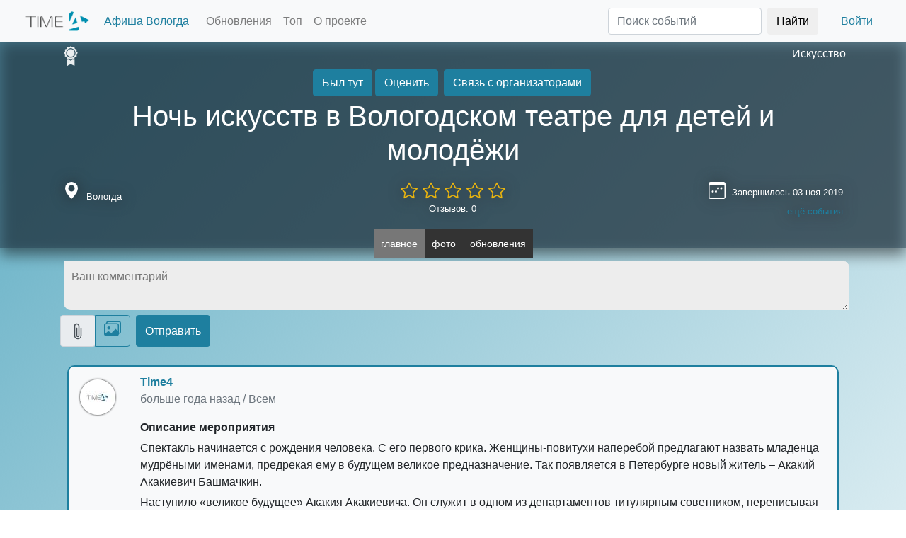

--- FILE ---
content_type: text/html; charset=utf-8
request_url: https://thetime4.net/event/9g9mpt7p6odhldu/
body_size: 22220
content:


<!DOCTYPE html>
<html lang="ru">

<head>
  <title>Ночь искусств в Вологодском театре для детей и молодёжи</title>

  <link href="/static/css/lib/bootstrap.min.css" rel="stylesheet">
  <link href="/static/css/lib/fast_svg.css?20250314155510-min." rel="stylesheet">
  <link href="/static/css/faststyle.20250314155510-min.css" rel="stylesheet">
  <link rel="shortcut icon"    href= "/static/images/favicon.ico" />

  <meta charset="UTF-8">
  <meta name="keywords"         content = "" />
  <meta name="viewport" content="width=device-width, initial-scale=1.0">
  <meta name="language" content="ru">
  
<link rel="canonical" href="https://thetime4.net/event/9g9mpt7p6odhldu/" />

<meta property="og:title" content="Ночь искусств в Вологодском театре для детей и молодёжи" />
<meta property="og:url"   content="https://thetime4.net/event/9g9mpt7p6odhldu/" />
<meta name="description"  content="Спектакль начинается с рождения человека. С его первого крика. Женщины-повитухи наперебой предлагают назвать младенца мудрёными именами, предрекая ему в бу… Афиша событий Time4" />

  <meta property="og:url" content="" />
  
	<meta property="og:image" content="https://thetime4.net/static/images/events/logo_9g9mpt7p6odhldu_ZhQx7VZwPRE.jpg" />

  
	<meta property="og:type" content="article" />

  <meta property="og:site_name" content = "Time4 / Платформа для публикации и продвижения мероприятий / thetime4.net" />
  
	
		<meta name="robots" content="noindex,nofollow" />
	


  
  
</head>

<body>
  <div id="new_modal" class="new_modal" style="display:none"></div>

  <div id="inprogress_button" style="display:none;">
      <div>
        <button class="btn btn-primary" type="button" disabled style="border-radius: 100px;height:150px;width: 150px;">
          <span class="spinner-border" role="status"></span>
          <span style="height: 2rem;display: block;">В процессе...</span>
        </button>
      </div>
  </div>

  
	<div class="modal fade" id="eventPhotoViewer" tabindex="-1" aria-hidden="true">
		<div class="modal-dialog"  style="width: 95%;max-width: 1200px;height:80%;max-height:80%">
			<div class="modal-content">
				<div class="modal-header">
					<h5 class="modal-title">Просмотр фото</h5>
					<button type="button" class="btn-close" data-bs-dismiss="modal" aria-label="Close"></button>
				</div>
				<div class="modal-body" style="text-align:center;padding:0px;max-width:100%;max-height:90%;height:80vh;">
					<p style="text-align: center;margin: 0px;">
						<span id="eventPhotoViewer_photonum"></span> из <span id="eventPhotoViewer_photocount"></span>
					</p>
					<div style="display: flex;justify-content: center;align-items: center;height: 95%;">
						<img class="p2slide" src="" id="eventPhotoViewer_image">
					</div>
					<div id="eventPhotoViewer_addit_btns" style="padding-bottom: 10px;display: inline-block;height:30px;">
					</div>
					<div id="eventPhotoViewer_swipeleftimg" onclick="showphotos_modal.prev()" ls="Y">
						<span>◀</span>
					</div>
					<div id="eventPhotoViewer_swiperightimg" onclick="showphotos_modal.next()" ls="Y">
						<span>▶</span>
					</div>
					<div class="slide_like_block">
							<div class="icon_like" onclick="showphotos_modal.like_photo()" id="eventPhotoViewer_likebtn"></div>
							<div style="display: inline-block;text-shadow: 1px 1px 6px black;color: white;" id="eventPhotoViewer_likecount">
								0
							</div>
					</div>
				</div>
				<div class="modal-footer">
					<button type="button" class="btn btn-primary" style="position:absolute;left:10px;" onclick="showphotos_modal.open_orig()" id="eventPhotoViewer_origbtn">Открыть оригинал</button>
					<button type="button" class="btn btn-primary" onclick="showphotos_modal.rotate_left()">Поворот влево</button>
					<button type="button" class="btn btn-primary" onclick="showphotos_modal.rotate_right()">Поворот вправо</button>
				   <button type="button" class="btn btn-primary"  data-bs-dismiss="modal" id="eventPhotoViewer_closebtn">Закрыть</button>
				</div>
			</div>
		</div>
	</div>


	<div class="modal fade" id="eventAwards" tabindex="-1" aria-hidden="true">
		<div class="modal-dialog">
	      <div class="modal-content">
	        <div class="modal-header">
	          <h5 class="modal-title" id="eventAwards_title">Название мероприятия</h5>
	          <button type="button" class="btn-close" data-bs-dismiss="modal" aria-label="Close"></button>
	        </div>
	        <div class="modal-body">
				<div class="list-group" id="eventAwards_list">
					<button type="button" class="list-group-item list-group-item-action">List item 1</button>
				  	<button type="button" class="list-group-item list-group-item-action">List item 2</button>
				  	<button type="button" class="list-group-item list-group-item-action">List item 3</button>
				</div>
	        </div>
			<div class="modal-footer">
	           <button type="button" class="btn btn-primary"  data-bs-dismiss="modal">Закрыть</button>
	        </div>
	      </div>
	    </div>
    </div>
	<div class="modal fade" id="eventUserList" tabindex="-1" aria-hidden="true">
		<div class="modal-dialog" style="width:90%;max-width:720px;">
	      <div class="modal-content">
	        <div class="modal-header">
	          <h5 class="modal-title">Участники мероприятия</h5>
	          <button type="button" class="btn-close" data-bs-dismiss="modal" aria-label="Close"></button>
	        </div>
	        <div class="modal-body">
				<div class="row usericons" id="eventUserList_users">
				</div>
	        </div>
			<div class="modal-footer">
	           <button type="button" class="btn btn-primary"  data-bs-dismiss="modal">Закрыть</button>
	        </div>
	      </div>
	    </div>
    </div>

	<div class="modal fade" id="hmodalRateEvent" tabindex="-1" aria-hidden="true"   style="background-color:rgba(0,0,0,0.8)">
    <div class="modal-dialog">
      <div class="modal-content">
        <div class="modal-header">
          <h5 class="modal-title" id="hmodalRateEvent_title">Оценить</h5>
          <button type="button" class="btn-close" data-bs-dismiss="modal"></button>
        </div>
        <div class="modal-body">
			<div class="text-center">
				<label>Ваша оценка</label>
				<div id="newcomment_rateblock">
					<input type="radio" name="evenrate" id="rate_1" value="1" onclick="fill_rates(1)">
					<label for="rate_1" class="star" ></label>
					<input type="radio" name="evenrate" id="rate_2" value="2" onclick="fill_rates(2)">
					<label for="rate_2" class="star"></label>
					<input type="radio" name="evenrate" id="rate_3" value="3" onclick="fill_rates(3)">
					<label for="rate_3" class="star"></label>
					<input type="radio" name="evenrate"  id="rate_4" value="4" onclick="fill_rates(4)">
					<label for="rate_4" class="star"></label>
					<input type="radio" name="evenrate"  id="rate_5" value="5" onclick="fill_rates(5)">
					<label for="rate_5" class="star"></label>
				</div>
			</div>
          <textarea rows="10" class="form-control" id="hmodalRateEvent_text" placeholder="Ваш отзыв"></textarea>
        </div>
        <div class="modal-footer">
          <button class="btn btn-secondary" data-bs-dismiss="modal" id="hmodalRateEvent_closebtn">Отмена</button>
          <button class="btn btn-primary" onclick="fastevent.send_post_R()">Применить</button>
        </div>
      </div>
    </div>
  </div>

  <div class="modal fade" id="hmodalEditTextArea" tabindex="-1" aria-hidden="true"   style="z-index:2500;background-color:rgba(0,0,0,0.8)">
    <div class="modal-dialog">
      <div class="modal-content">
        <div class="modal-header">
          <h5 class="modal-title" id="hmodalEditTextArea_title">ATTR FROM TITLE</h5>
          <button type="button" class="btn-close" data-bs-dismiss="modal"></button>
        </div>
        <div class="modal-body">
          <textarea rows="10" class="form-control" id="hmodalEditTextArea_curvalue"></textarea>
        </div>
        <div class="modal-footer">
          <button class="btn btn-secondary" data-bs-dismiss="modal" id="hmodalEditTextArea_closebtn" onclick="textareaeditor_modal.close()">Отмена</button>
          <button class="btn btn-primary" onclick="textareaeditor_modal.save()">Применить</button>
        </div>
      </div>
    </div>
  </div>

	


	

  <div class="modal fade" id="mapModal" tabindex="-1" aria-labelledby="mapModalLabel" aria-hidden="true" style="z-index:1060;background-color:rgba(0,0,0,0.8)">
    <div class="modal-dialog">
      <div class="modal-content">
        <div class="modal-header">
          <h5 class="modal-title" id="mapModalLabel">Выбор локации</h5>
          <button type="button" class="btn-close" data-bs-dismiss="modal" aria-label="Close"></button>
        </div>
        <div class="modal-body">
          <ul class="nav nav-tabs">
            <li class="nav-item">
              <a class="nav-link active" data-bs-toggle="tab" data-bs-target="#mapModalList" href="#"
                onclick="selectonmap_modal.load_maps_ci()">Из списка</a>
            </li>
            <li class="nav-item">
              <a class="nav-link" data-bs-toggle="tab" data-bs-target="#mapModalYandex" href="#"
                onclick="selectonmap_modal.load_maps_ya()">На карте Yandex</a>
            </li>
            <li class="nav-item">
              <a class="nav-link" data-bs-toggle="tab" data-bs-target="#mapModalGoogle" href="#"
                onclick="selectonmap_modal.load_maps_go()">На карте Google</a>
            </li>
          </ul>
          <div class="tab-content" id="mapModalTabContent">
            <div class="tab-pane fade show active" id="mapModalList" role="tabpanel">
              <input class="form-control" id="cityselect" placeholder="название города"
                onkeydown="selectonmap_modal.select_cityname()">
              <ul id="mapModalList_ul" class="list-group" style="cursor:pointer">
              </ul>
            </div>
            <div class="tab-pane fade" id="mapModalYandex" role="tabpanel" style="min-height:300px;max-height:300px;">
            </div>
            <div class="tab-pane fade" id="mapModalGoogle" role="tabpanel" style="min-height:300px;max-height:300px;">
            </div>
          </div>
        </div>
        <div class="modal-footer">
          <button type="button" class="btn btn-secondary" data-bs-dismiss="modal" id="mapModal_closebtn">Закрыть</button>
          <button type="button" class="btn btn-primary" onclick="selectonmap_modal.select_city_inmodal()">Выбрать</button>
        </div>
      </div>
    </div>
  </div>

  <div class="modal fade" id="filterModal" tabindex="-1" aria-labelledby="filterModalLabel" aria-hidden="true">
    <div class="modal-dialog modal-dialog-scrollable modal-dialog-centered">
      <div class="modal-content">
        <div class="modal-header">
          <h5 class="modal-title" id="filterModalLabel">Фильтр</h5>
          <button type="button" class="btn-close" data-bs-dismiss="modal" aria-label="Close"></button>
        </div>
        <div class="modal-body" style="overflow-y: scroll;max-height: 70vh;">
          <ul class="nav nav-tabs">
            <li class="nav-item">
              <a class="nav-link active" data-bs-toggle="tab" data-bs-target="#filterModal_categorytab" href="#" onclick="fastindex._filtertype='C'">По категориям</a>
            </li>
            <li class="nav-item">
              <a class="nav-link" data-bs-toggle="tab" data-bs-target="#filterModal_substab" href="#" onclick="fastindex._filtertype='L'">По подпискам</a>
            </li>
          </ul>
          <div class="tab-content" id="filterModal_tabs">
            <div class="tab-pane fade active show" id="filterModal_categorytab" role="tabpanel">
              <div class="list-group" id="filterModal_list">
              </div>
            </div>
            <div class="tab-pane fade" id="filterModal_substab" role="tabpanel">
              <div class="list-group" id="filterModal_listsubs">
              </div>
            </div>
          </div>
        </div>
        <div class="modal-footer">
          <button type="button" class="btn btn-secondary" data-bs-dismiss="modal"
            id="filterModal_closebtn">Закрыть</button>
          <button type="button" class="btn btn-primary" onclick="fastindex.select_cats()">Применить</button>
        </div>
      </div>
    </div>
  </div>

  <div class="modal fade" id="daterangeModal" tabindex="-1" aria-labelledby="daterangeModalLabel" aria-hidden="true">
    <div class="modal-dialog">
      <div class="modal-content">
        <div class="modal-header">
          <h5 class="modal-title" id="daterangeModalLabel">Диапазон дат</h5>
          <button type="button" class="btn-close" data-bs-dismiss="modal" aria-label="Close"></button>
        </div>
        <div class="modal-body">
          <div class="input-group">
            <span class="input-group-text">Начало</span>
            <input type="date" class="form-control" placeholder="Дата начала" id="daterangeModal_start">
          </div>
          <div class="input-group">
            <span class="input-group-text">Окончание</span>
            <input type="date" class="form-control" placeholder="Дата окончания" id="daterangeModal_end">
          </div>
        </div>
        <div class="modal-footer">
          <button type="button" class="btn btn-secondary" data-bs-dismiss="modal"
            id="daterangeModal_closebtn">Закрыть</button>
          <button type="button" class="btn btn-primary"
            onclick="fastindex.select_timeinterval_applymodal()">Применить</button>
        </div>
      </div>
    </div>
  </div>

  <div class="modal fade" id="regModal" tabindex="-1" aria-hidden="true" style="background-color: rgba(0, 0, 0, 0.8);">
    <div class="modal-dialog">
      <div class="modal-content">
        <div class="modal-header">
          <h5 class="modal-title">Авторизация</h5>
          <button type="button" class="btn-close" data-bs-dismiss="modal" aria-label="Close" id="regModal_closebtn"></button>
        </div>
        <div class="modal-body">

          <ul class="nav nav-tabs mb-3" id="authtype" role="tablist">
            <li class="nav-item" role="presentation">
              <button class="nav-link active" id="regnewuser" data-bs-toggle="tab" data-bs-target="#newusertab" type="button" role="tab" aria-controls="newusertab" aria-selected="true">Новый пользователь</button>
            </li>
            <li class="nav-item" role="presentation">
              <button class="nav-link" id="loginuser" data-bs-toggle="tab" data-bs-target="#logintab" type="button" role="tab" aria-controls="logintab" aria-selected="false">Есть аккаунт</button>
            </li>
          </ul>

          <div class="tab-content" id="tabcontent">
            <div class="tab-pane fade show active" id="newusertab" role="tabpanel">
              <div class="row mb-3">
                <div class="col-6">
                  <label for="email-input" class="form-label">Электронная почта</label>
                  <input type="email" class="form-control" id="email-input" placeholder="name@email.com">
                </div>
                <div class="col-6">
                  <label for="nickname-input" class="form-label">Никнейм</label>
                  <input type="text" class="form-control" id="nickname-input" placeholder="">
                </div>
              </div>
              <div class="row mb-3">
                <div class="col-6">
                  <label for="password-input" class="form-label">Пароль</label>
                  <input type="password" class="form-control" id="password-input" placeholder="минимум 6 символов">
                </div>
                <div class="col-6">
                  <label for="password-input2" class="form-label">Повторный ввод пароля</label>
                  <input type="password" class="form-control" id="password-input2" placeholder="чтобы не забыть">
                </div>
              </div>
              <div class="row mb-3">
                <div class="col-6">
                  <p>Регистрируясь на сайте, я подтверждаю своё согласие с <a href="#" data-bs-toggle="modal" data-bs-target="#modalAgreement">пользовательским соглашением</a></p>
                </div>
                <div class="col-6 valign-inside">
                  <button class="btn btn-primary" onclick="authobj.registration()">Зарегистрироваться</button>
                </div>
              </div>
            </div>
            <div class="tab-pane fade" id="logintab" role="tabpanel">
              <div class="row mb-3">
                <div class="col-6">
                  <label for="email-input-login" class="form-label">Электронная почта</label>
                  <input type="email" class="form-control" id="email-input-login" placeholder="name@email.com" onkeydown="authobj.try_login(event)">
                </div>
                <div class="col-6">
                  <label for="password-input-login" class="form-label">Пароль</label>
                  <input type="password" class="form-control" id="password-input-login" placeholder="минимум 6 символов" onkeydown="authobj.try_login(event)">
                </div>
              </div>
              <div class="row m-3 text-right" style="justify-content: center;">
                <a class="btn" href="#" onclick="authobj.reset_passw()">Восстановить пароль</a>
                <button class="btn btn-primary" onclick="authobj.login()">Войти</button>
              </div>
            </div>
          </div>
          <div class="list-group pt-3" style="border-top: 1px solid var(--primary);">
            <a href="#" i="https://oauth.vk.com/authorize?client_id=4670083&redirect_uri=https://thetime4.net/events/&display=mobile&scope=4&response_type=code&v=5.110" class="list-group-item list-group-item-action social-auth-btn" style="background-image:url(/static/obj/img/png_short/vkontakte_color_32.png)" onclick="authobj.social_auth(this, 'vk')">Войти чз Вконтакте</a>
            <a href="#" i="https://accounts.google.com/o/oauth2/auth?redirect_uri=https://thetime4.net/events/&response_type=code&client_id=193900631636-84mruetm9bll8onrkus51bhhqt7mi6r8.apps.googleusercontent.com&scope=email+profile" class="list-group-item list-group-item-action social-auth-btn" style="background-image:url(/static/obj/img/png_short/google_color_32.png);" onclick="authobj.social_auth(this, 'gp')">Войти чз Google+</a>
            <a href="#" i="https://oauth.yandex.ru/authorize?response_type=code&client_id=4efa83a4cb384921955eceaf896e3917&redirect_uri=https://thetime4.net/events/" class="list-group-item list-group-item-action social-auth-btn" style="background-image:url(/static/obj/img/yandex_icon_32.png);" onclick="authobj.social_auth(this, 'ya')">Войти чз Яндекс-аккаунт</a>
            <a href="#" data-bs-toggle="modal" data-bs-target="#modalTelegramBot" class="list-group-item list-group-item-action social-auth-btn" style="background-image:url(/static/obj/img/png_short/telegram_color_32.png);">Войти чз Телеграм</a>
          </div>
        </div>
      </div>
    </div>
  </div>

  <div class="modal fade" id="modalTelegramBot" tabindex="2" aria-hidden="true" style="z-index:1101">
    <div class="modal-dialog modal-dialog-centered">
      <div class="modal-content">
        <div class="modal-header">
          <h5 class="modal-title">Telegram Time4 Bot</h5>
          <button type="button" class="btn-close" data-bs-dismiss="modal"></button>
        </div>
        <div class="modal-body">
          <p>Подпишитесь на нашего Telegram бота и выберите в меню пункт "Авторизоваться"</p>
        </div>
        <div class="modal-footer">
          <button class="btn btn-secondary" data-bs-dismiss="modal">Понятно</button>
          <button class="btn btn-primary" onclick="window.open('//telegram.me/time4bot','_blank')">Перейти к боту</button>
        </div>
      </div>
    </div>
  </div>

  <div class="modal fade" id="modalAgreement" tabindex="-1" aria-hidden="true">
    <div class="modal-dialog modal-dialog-scrollable  modal-dialog-centered" style="max-width: 700px;width: 90vw;">
      <div class="modal-content">
        <div class="modal-header">
          <h5 class="modal-title">Пользовательское соглашение</h5>
          <button type="button" class="btn-close" data-bs-dismiss="modal"></button>
        </div>
        <div class="modal-body" style="overflow-y: scroll;max-height: 80vh;">
            <p>
            Настоящее Соглашение определяет условия использования Пользователями материалов и сервисов сайта thetime4.net далее — «Сайт».<br>
            <br>
            <strong>Сайт</strong> - сайт платформы Time4, адрес в сети https://thetime4.net<br>
            <strong>Событие</strong> - раздел сайта, содержащий информацию о проводимом мероприятии, минимальная информация для публикации которого должна содержать: название мероприятия, дату начала мероприятия, адрес или название места проведения<br>
            <strong>Рекламные баллы</strong> - виртуальные ценности сайта, установленные в соотношении 1 рекламный балл равный 1 рублю<br>
            <strong>Вознаграждение</strong> - плата правообладателю за предоставление пользователю использования Рекламных баллов<br>
            Размер Вознаграждения определяется пользователеми зависит от объема Рекламных баллов, право использования которых передаётся пользователю.<br>
            <br>
            1.Общие условия<br>
            1.1. Использование материалов и сервисов Сайта регулируется нормами действующего законодательства Российской Федерации.<br>
            1.2. Настоящее Соглашение является публичной офертой. Получая доступ к материалам Сайта Пользователь считается присоединившимся к настоящему Соглашению.<br>
            1.3. Правообладатель Сайта вправе в любое время в одностороннем порядке изменять условия настоящего Соглашения. Такие изменения вступают в силу по истечении 3 (трех) дней с момента размещения новой версии Соглашения на сайте. При несогласии Пользователя с внесенными изменениями он обязан отказаться от доступа к Сайту, прекратить использование материалов Сайта.<br>
            <br>
            2. Обязательства Пользователя<br>
            2.1. Пользователь соглашается не предпринимать действий, которые могут рассматриваться как нарушающие российское законодательство или нормы международного права, в том числе в сфере интеллектуальной собственности, авторских и/или смежных правах, а также любых действий, которые приводят или могут привести к нарушению нормальной работы Сайта и сервисов Сайта.<br>
            2.2. При цитировании материалов Сайта, включая охраняемые авторские произведения, ссылка на Сайт обязательна подпункт 1 пункта 1 статьи 1274 Г.К РФ.<br>
            2.3. Комментарии и иные записи Пользователя на Сайте не должны вступать в противоречие с требованиями законодательства Российской Федерации и общепринятых норм морали и нравственности.<br>
            2.4. Пользователь предупрежден о том, что Администрация Сайта не несет ответственности за посещение и использование им внешних ресурсов, ссылки на которые могут содержаться на сайте.<br>
            2.5. Пользователь согласен с тем, что Администрация Сайта не несет ответственности и не имеет прямых или косвенных обязательств перед Пользователем в связи с любыми возможными или возникшими потерями или убытками, связанными с любым содержанием Сайта, регистрацией авторских прав и сведениями о такой регистрации, товарами или услугами, доступными на или полученными через внешние сайты или ресурсы либо иные контакты Пользователя, в которые он вступил, используя размещенную на Сайте информацию или ссылки на внешние ресурсы.<br>
            2.6. Пользователь принимает положение о том, что все материалы и сервисы Сайта или любая их часть могут сопровождаться рекламой. Пользователь согласен с тем, что Администрация Сайта не несет какой-либо ответственности и не имеет каких-либо обязательств в связи с такой рекламой.<br>
            <br>
            3. Рекламные баллы, начисление, использование<br>
            3.1. Каждый пользователь Сайта при регистрации получает закрепленный за ним виртуальный счёт, измеряемый в "рекламных баллах"<br>
            3.2. Пользователь сайта получает рекламные баллы за действия совершаемые на Сайте<br>
            3.2.1. Регистрация пользователя - 20 рекламных баллов<br>
            3.2.2. Публикация первых трёх Событий с датой начала более 2х дней с даты публикации - 100 рекламных баллов<br>
            3.2.3. Публикация первых трёх Событий с датой меньшей, чем плюс 2 дня от даты публикации - 50 рекламных баллов<br>
            3.2.4. Публикация четвертого и последующих Событий с датой начала более 2х дней с даты публикации - 100 рекламных баллов, иначе - 50 рекламных баллов<br>
            3.2.5. Публикация постов с фотографиями, при условии текстового содержимого от 100 символов и первого поста от этого пользователя в отдельном Событии - 10 рекламных баллов плюс количество фотографий<br>
            3.2.6. Публикация текстового поста от 200 символов - 10 баллов<br>
            3.3. Зачисление рекламных баллов происходит сразу после публикаций в случаях предусмотренных настоящим положением 3.2.1, 3.2.2 и 3.2.3 в остальных случаях задержка на проверку действий модераторами устанавливается равной 1 час (60 минут)<br>
            3.4. Пополнение рекламных балллов может осуществляться через внесение Вознаграждения<br>
            3.5. С момента отражения виртуальных ценностей в виде "Рекламных баллов" в аккаунте пользователя, пользователь не вправе требовать от правообладателя сайта возврата Вознаграждения, уплаченного за такие права, если иное не предусмотрено применимым законодательством.<br>
            <br>
            4. Прочие условия<br>
            4.1. Все возможные споры, вытекающие из настоящего Соглашения или связанные с ним, подлежат разрешению в соответствии с действующим законодательством Российской Федерации.<br>
            4.2. Ничто в Соглашении не может пониматься как установление между Пользователем и Администрации Сайта агентских отношений, отношений товарищества, отношений по совместной деятельности, отношений личного найма, либо каких-то иных отношений, прямо не предусмотренных Соглашением.<br>
            4.3. Признание судом какого-либо положения Соглашения недействительным или не подлежащим принудительному исполнению не влечет недействительности иных положений Соглашения.<br>
            4.4. Бездействие со стороны Администрации Сайта в случае нарушения кем-либо из Пользователей положений Соглашения не лишает Администрацию Сайта права предпринять позднее соответствующие действия в защиту своих интересов и защиту авторских прав на охраняемые в соответствии с законодательством материалы Сайта.<br>
            <br>
            Пользователь подтверждает, что ознакомлен со всеми пунктами настоящего Соглашения и безусловно принимает их.<br>
            </p>
        </div>
        <div class="modal-footer">
          <button class="btn btn-secondary" data-bs-dismiss="modal">Понятно</button>
        </div>
      </div>
    </div>
  </div>

  <div class="modal fade" id="eventSimilar" tabindex="0" aria-modal="true" role="dialog" style="z-index:1500;background-color:rgba(0,0,0,0.8)">
		<div class="modal-dialog">
	      <div class="modal-content">
	        <div class="modal-header">
	          <h5 class="modal-title" id="eventSimilar_title">Похожие события на платформе</h5>
	          <button type="button" class="btn-close" data-bs-dismiss="modal"></button>
	        </div>
	        <div class="modal-body">
				<div class="list-group" id="eventSimilar_list">
                </div>
	        </div>
			<div class="modal-footer">
	           <button type="button" class="btn btn-sm btn-primary" data-bs-dismiss="modal">Закрыть</button>
	        </div>
	      </div>
	    </div>
    </div>

  <div class="modal fade" id="neweventModal" tabindex="-1" aria-labelledby="neweventLabel" aria-hidden="true">
    <div class="modal-dialog modal-dialog-scrollable modal-dialog-centered">
      <div class="modal-content">
        <div class="modal-header">
          <h5 class="modal-title" id="neweventLabel">Опубликовать событие</h5>
          <button class="btn btn-danger" data-bs-target="#eventSimilar" data-bs-toggle="modal" style="display:none" id="btn_eventSimilar" onclick="createevent_modal.show_nearevents()">есть похожие</button>
          <button type="button" class="btn-close" data-bs-dismiss="modal" aria-label="Close"></button>
        </div>
        <div class="modal-body" style="overflow-y: scroll;max-height: 80vh;">
          <div class="row">
            <div class="col">
              <label class="form-label">Название события</label>
              <input type="text" class="form-control" id="newevent_name_input" placeholder="Название события" onchange="createevent_modal.near_events()">
              <label class="form-label">Категория</label>              
				<input type="text" class="form-control" id="newevent_name_category" placeholder="Категория">
				<ul id="newevent_name_category_ul" class="list-group" style="position:absolute;z-index:1000;min-width:90%;display:none;"></ul>
            </div>
          </div>
          <div class="row">
            <div class="col">
                <label class="form-label">Дата начала</label>
                <input id="newevent_date_start" type="date" class="form-control" placeholder="Дата" onchange="createevent_modal.set_datestart();createevent_modal.near_events()">
            </div>
            <div class="col">
              <label class="form-label">Начало</label>
              <input id="newevent_time_start" type="text" class="form-control" placeholder="чч:мм"  data-slots="чм" data-inputformat="чч:мм" onblur="createevent_modal.validate_time(this)">
            </div>
            <div class="col">
              <label class="form-label">Окончание</label>
                <input id="newevent_time_end" type="text" class="form-control" placeholder="чч:мм"  data-slots="чм" data-inputformat="чч:мм" onblur="createevent_modal.validate_time(this)">
            </div>
          </div>
          <div class="row" id="second_date_block">
            <div class="col">
                <label class="form-label">Дата окончания (не обязательно)</label>
                <input id="newevent_date_end" type="date" class="form-control" placeholder="Дата">
            </div>
          </div>
          <div class="row">
            <div class="col" style="position:relative">
              <input type="text" class="form-control" id="newevent_location" placeholder="Адрес/площадка" onkeydown="createevent_modal.find_address()" onchange="createevent_modal.near_events()">
              <ul id="newevent_location_ul" class="list-group" style="position:absolute;z-index:1000"></ul>
            </div>
            <div class="col-3">
              <button class="btn" onclick="createevent_modal.set_internet()">
                <svg xmlns="http://www.w3.org/2000/svg" width="16" height="16" fill="currentColor" class="bi bi-globe-central-south-asia" viewBox="0 0 16 16">
                  <path d="M8 0a8 8 0 1 0 0 16A8 8 0 0 0 8 0ZM4.882 1.731a.482.482 0 0 0 .14.291.487.487 0 0 1-.126.78l-.291.146a.721.721 0 0 0-.188.135l-.48.48a1 1 0 0 1-1.023.242l-.02-.007a.996.996 0 0 0-.462-.04 7.03 7.03 0 0 1 2.45-2.027Zm-3 9.674.86-.216a1 1 0 0 0 .758-.97v-.184a1 1 0 0 1 .445-.832l.04-.026a1 1 0 0 0 .152-1.54L3.121 6.621a.414.414 0 0 1 .542-.624l1.09.818a.5.5 0 0 0 .523.047.5.5 0 0 1 .724.447v.455a.78.78 0 0 0 .131.433l.795 1.192a1 1 0 0 1 .116.238l.73 2.19a1 1 0 0 0 .949.683h.058a1 1 0 0 0 .949-.684l.73-2.189a1 1 0 0 1 .116-.238l.791-1.187A.454.454 0 0 1 11.743 8c.16 0 .306.084.392.218.557.875 1.63 2.282 2.365 2.282a.61.61 0 0 0 .04-.001 7.003 7.003 0 0 1-12.658.905Z"/>
                </svg>
              </button>
              <button class="btn" onclick="createevent_modal.selectonmap_modal_init()" data-bs-toggle="modal" data-bs-target="#mapModal">
                <svg xmlns="http://www.w3.org/2000/svg" width="16" height="16" fill="currentColor" class="bi bi-geo-alt-fill" viewBox="0 0 16 16">
                  <path d="M8 16s6-5.686 6-10A6 6 0 0 0 2 6c0 4.314 6 10 6 10zm0-7a3 3 0 1 1 0-6 3 3 0 0 1 0 6z"/>
                </svg>
              </button>
            </div>
          </div>
          <div class="row">
            <div class="col">
              <label>Описание</label>
              <div class="btn-toolbar" role="toolbar">
                <div class="btn-group me-2" role="group" id="newevent_bbcodeline">
                  <button type="button" class="btn btn-outline-secondary btn-sm" tid="btn" v="b">
                    <svg xmlns="http://www.w3.org/2000/svg" width="16" height="16" fill="currentColor" class="bi bi-type-bold" viewBox="0 0 16 16">
                      <path d="M8.21 13c2.106 0 3.412-1.087 3.412-2.823 0-1.306-.984-2.283-2.324-2.386v-.055a2.176 2.176 0 0 0 1.852-2.14c0-1.51-1.162-2.46-3.014-2.46H3.843V13H8.21zM5.908 4.674h1.696c.963 0 1.517.451 1.517 1.244 0 .834-.629 1.32-1.73 1.32H5.908V4.673zm0 6.788V8.598h1.73c1.217 0 1.88.492 1.88 1.415 0 .943-.643 1.449-1.832 1.449H5.907z"/>
                    </svg>
                  </button>
                  <button type="button" class="btn btn-outline-secondary btn-sm" tid="btn" v="i">
                    <svg xmlns="http://www.w3.org/2000/svg" width="16" height="16" fill="currentColor" class="bi bi-type-italic" viewBox="0 0 16 16">
                      <path d="M7.991 11.674 9.53 4.455c.123-.595.246-.71 1.347-.807l.11-.52H7.211l-.11.52c1.06.096 1.128.212 1.005.807L6.57 11.674c-.123.595-.246.71-1.346.806l-.11.52h3.774l.11-.52c-1.06-.095-1.129-.211-1.006-.806z"/>
                    </svg>
                  </button>
                  <button type="button" class="btn btn-outline-secondary btn-sm" tid="btn" v="u">
                    <svg xmlns="http://www.w3.org/2000/svg" width="16" height="16" fill="currentColor" class="bi bi-type-underline" viewBox="0 0 16 16">
                      <path d="M5.313 3.136h-1.23V9.54c0 2.105 1.47 3.623 3.917 3.623s3.917-1.518 3.917-3.623V3.136h-1.23v6.323c0 1.49-.978 2.57-2.687 2.57-1.709 0-2.687-1.08-2.687-2.57V3.136zM12.5 15h-9v-1h9v1z"/>
                    </svg>
                  </button>
                  <button type="button" class="btn btn-outline-secondary btn-sm" tid="btn" v="a">
                    <svg xmlns="http://www.w3.org/2000/svg" width="16" height="16" fill="currentColor" class="bi bi-link-45deg" viewBox="0 0 16 16">
                      <path d="M4.715 6.542 3.343 7.914a3 3 0 1 0 4.243 4.243l1.828-1.829A3 3 0 0 0 8.586 5.5L8 6.086a1.002 1.002 0 0 0-.154.199 2 2 0 0 1 .861 3.337L6.88 11.45a2 2 0 1 1-2.83-2.83l.793-.792a4.018 4.018 0 0 1-.128-1.287z"/>
                      <path d="M6.586 4.672A3 3 0 0 0 7.414 9.5l.775-.776a2 2 0 0 1-.896-3.346L9.12 3.55a2 2 0 1 1 2.83 2.83l-.793.792c.112.42.155.855.128 1.287l1.372-1.372a3 3 0 1 0-4.243-4.243L6.586 4.672z"/>
                    </svg>
                  </button>
                  <button type="button" class="btn btn-outline-secondary btn-sm" tid="btn" v="p" data-bs-toggle="modal" data-bs-target="#cropimageModal">
                    <svg xmlns="http://www.w3.org/2000/svg" width="16" height="16" fill="currentColor" class="bi bi-image" viewBox="0 0 16 16">
                      <path d="M6.002 5.5a1.5 1.5 0 1 1-3 0 1.5 1.5 0 0 1 3 0z"/>
                      <path d="M2.002 1a2 2 0 0 0-2 2v10a2 2 0 0 0 2 2h12a2 2 0 0 0 2-2V3a2 2 0 0 0-2-2h-12zm12 1a1 1 0 0 1 1 1v6.5l-3.777-1.947a.5.5 0 0 0-.577.093l-3.71 3.71-2.66-1.772a.5.5 0 0 0-.63.062L1.002 12V3a1 1 0 0 1 1-1h12z"/>
                    </svg>
                  </button>
                  <button type="button" class="btn btn-outline-secondary btn-sm" tid="btn" v="v">
                    <svg xmlns="http://www.w3.org/2000/svg" width="16" height="16" fill="currentColor" class="bi bi-play-btn-fill" viewBox="0 0 16 16">
                      <path d="M0 12V4a2 2 0 0 1 2-2h12a2 2 0 0 1 2 2v8a2 2 0 0 1-2 2H2a2 2 0 0 1-2-2zm6.79-6.907A.5.5 0 0 0 6 5.5v5a.5.5 0 0 0 .79.407l3.5-2.5a.5.5 0 0 0 0-.814l-3.5-2.5z"/>
                    </svg>
                  </button>
                </div>
              </div>
              <textarea class="form-control" id="newevent-desc" rows="8" placeholder="Описание"></textarea>
            </div>
          </div>
          <div class="row-12 mt-2">
            <div class="form-check form-switch">
              <input class="form-check-input" type="checkbox" id="newevent-free">
              <label class="form-check-label" for="newevent-free">Бесплатно</label>
            </div>
            <div class="form-check form-switch">
              <input class="form-check-input" type="checkbox" id="newevent-online">
              <label class="form-check-label" for="newevent-online">Online</label>
            </div>
          </div>
          <div class="row">
            <div class="col">
              <label>Адрес сайта</label>
              <input type="text" class="form-control" id="newevent-site" placeholder="Адрес сайта"/>
            </div>
          </div>
          <div class="row">
            <div class="col-12">
              Зоны видимости
            </div>
            <div class="col">
              <div class="form-check">
                <input class="form-check-input" type="radio" name="newevent_visiblemode" id="newevent_visiblemode1" checked>
                <label class="form-check-label" for="newevent_visiblemode1">
                  Видно всем
                </label>
              </div>
              <div class="form-check">
                <input class="form-check-input" type="radio" name="newevent_visiblemode" id="newevent_visiblemode2">
                <label class="form-check-label" for="newevent_visiblemode2">
                  Видно только по ссылке
                </label>
              </div>
            </div>
          </div>
          <div class="row">
            <div class="col-3">
              <div>Логотип</div>
              <div style="
                width: 100%;
                height: 100px;
                background: #d7eaf0 url(/static/obj/img/png_short/photo_black_32.png) no-repeat 50% 50%;
                " data-bs-toggle="modal" data-bs-target="#cropimageModal"
                onclick="createevent_modal.trycrop_logo(); modal_obj.reload_modal('cropimageModal')"
                id="neweventModal_logo"
              ></div>
            </div>
            <div class="col">
              <div>Фон</div>
              <div style="
                width: 100%;
                height: 100px;
                background: #d7eaf0 url(/static/obj/img/png_short/photo_black_32.png) no-repeat 50% 50%;
                " data-bs-toggle="modal" data-bs-target="#cropimageModal"
                onclick="createevent_modal.trycrop_bg(); modal_obj.reload_modal('cropimageModal')"
                id="neweventModal_bg"
              ></div>
            </div>
          </div>
        </div>
        <div class="modal-footer">
          
          <button type="button" class="btn btn-primary" onclick="createevent_modal.create('y')">Создать без регистрации</button>
          
          <button type="button" class="btn btn-primary" onclick="createevent_modal.create()">Создать</button>
        </div>
      </div>
    </div>
  </div>

    <div class="modal fade" id="cropimageModal" tabindex="-1" aria-hidden="true" style="z-index:1500;background-color:rgba(0,0,0,0.8)">
		<div class="modal-dialog">
	      <div class="modal-content">
	        <div class="modal-header">
	          <h5 class="modal-title" id="cropimageModalLabel">Загрузка изображения</h5>
	          <button type="button" class="btn-close" data-bs-dismiss="modal" aria-label="Close"></button>
	        </div>

	        <div class="modal-body" style="overflow:hidden;position:relative;min-height:250px;display:none;" id="crop_block" onselectstart="return false;">
	            <div style="
	            width:100%;
	            position:absolute;
	            left:0;
	            top:0;" id="croppedimage" onmouseup="cropimage_modal.end_move();" onmousemove="cropimage_modal.move(event);" onmouseenter="cropimage_modal.check_move(event);">
	              <img id="modal_image" style="width:100%;position:relative;pointer-events: none" onload="cropimage_modal.load_image()" onerror="cropimage_modal.errorload_image(event)" onselectstart="return false;"/>
					<div id="croppedblock" style="
					  left:10px;
					  top:10px;
					  position: absolute;
					  width: 50px;
					  height: 50px;
					  background: rgba(0,0,0,0);
					  outline: 1000px solid rgba(0,0,0,0.7);" onmousedown="cropimage_modal.start_move(event, this);">
						  <div id="croppedresizer" i="r" style="
						  background: red;
						  position: absolute;
						  width: 16px;
						  height: 16px;
						  right: 0px;
						  bottom: 0px;
						  display: inline-block;
						  margin-right: -5px;
						  margin-bottom: -5px;">
						  </div>
					</div>
	            </div>
	        </div>

	        <div class="modal-body">
	          <div class="row-fluid">
	            <input type="file" id="inmodalimage" name="avatar" accept="image/png, image/jpeg" onchange="cropimage_modal.load_file()" style="display:none" />
	            <div id="div_with_button" class="text-center mb-2">
	              <button class="btn btn-primary" onclick="cropimage_modal.select_file()">Выбрать файл</button>
	            </div>
	            <div class="text-center" id="div_with_link">
	              <p>Вставьте в поле ниже ссылку на изображение в формате .jpeg .gif или .png и убедитесь, что выбранное вами изображение доступно для загрузки</p>
                  <p id="imagelink_error" style="display:none; color:var(--danger)">Ошибка доступа</p>
	              <div class="input-group mb-3">
	                <input type="text" class="form-control" id="imagelink" placeholder="ссылка на изображение" onkeydown="cropimage_modal.change_link()" oninput="cropimage_modal.change_link()">
	                <span class="input-group-text" style="cursor:pointer" onclick="$('#imagelink').val('');">x</span>
	              </div>
	            </div>
	          </div>
	          <div class="row-fluid text-right mt-3">
	          <button type="button" class="btn btn-secondary" data-bs-dismiss="modal"
	            id="cropimageModal_closebtn">Закрыть</button>
	            <button type="button" class="btn btn-primary" onclick="cropimage_modal.apply_crop()">Применить</button>
	          </div>
	        </div>
	      </div>
	    </div>
    </div>

  

  <input type="hidden" name="csrfmiddlewaretoken" value="Xb2w5mqgOC8mT2lbHPU6pNCGeZtQrAU1ThLjvk5F3AIMCkb5qEfFkXpx5GIcSQlx">
  <script>
    var list = document.cookie.split(';');
    var has_csrf = false;
    var has_tz = false;
    for (var i = 0, el; i < list.length; i++) {
      el = list[i].trim();
      if (el.startsWith('csrftoken=')) {
        if (el.split('=')[1].trim().length) {
          has_csrf = true;
        }
      } else if (el.startsWith('timezona=')){
		if (el.split('=')[1].trim().length) {
          has_tz = true;
		}
	  }
	  if (has_csrf && has_tz){
		  break;
	  }
    };
    if (!has_csrf) {
      document.cookie = 'csrftoken=' + document.querySelector('[name="csrfmiddlewaretoken"]').value + ';path=/;max-age=5184000;';
    }
    if (!has_tz){
		document.cookie = 'timezona=' + Math.trunc((new Date()).getTimezoneOffset() / 60) + ';path=/';
	}
    var get_csrf = function () {
      var token = document.querySelector('[name="csrfmiddlewaretoken"]').value;
      var list = document.cookie.split(';');
      for (var i = 0, el; i < list.length; i++) {
        el = list[i].trim();
        if (el.startsWith('csrftoken=')) {
          var temptoken = el.split('=')[1].trim();
          if (temptoken.length) {
            token = temptoken;
            break;
          }
        }
      };
      return token;
    };
  </script>

  <nav class="navbar navbar-expand-lg navbar-light bg-light">
    <div class="container-fluid">
      <a class="navbar-brand" href="/" title="Time4 Афиша "></a>
      <div class="nav-item dropdown">
		    
        <a class="nav-link" href="/vologda/" role="button">
			    Афиша Вологда
		    </a>
        
      </div>
      <div class="nav-item" style="display:flex;position:relative">
		
        <button id="burgerbutton" class="navbar-toggler" type="button" data-bs-toggle="collapse" data-bs-target="#navbarTimeFour"
          aria-controls="navbarTimeFour" aria-expanded="false" aria-label="Toggle navigation">
          <span class="navbar-toggler-icon"></span>
        </button>
      </div>
      <div class="collapse navbar-collapse" id="navbarTimeFour">
        <ul class="navbar-nav mr-auto">
          <li class="nav-item" id="profilebuttons" style="display:none">
            <button class="btn">M</button><button class="btn">$</button><button class="btn">P</button><a class="nav-link" aria-current="page" href="#"></a>
          </li>



          <li class="nav-item">
            <a class="nav-link" aria-current="page" href="/updates/">Обновления</a>
          </li>



          <li class="nav-item">
            <a class="nav-link" href="/top/">Топ</a>
          </li>
          <li class="nav-item">
            <a class="nav-link" href="/about/">О проекте</a>
          </li>

          
          <li class="nav-item" id="navloginlistitem">
            <a class="nav-link" href="#" data-bs-toggle="modal" data-bs-target="#regModal" onclick="authobj.load_encodescript()">Войти</a>
          </li>
          

        </ul>
        <div class="d-flex">
          <input class="form-control mr-sm-2" type="search" placeholder="Поиск событий" aria-label="Поиск" id="search_input" onkeydown="searchobj.trysearch(event)">
          <button class="btn" onclick="searchobj.search()">Найти</button>
        </div>

        
        <div class="ml-3 nav-item" id="navloginbutton" data-bs-toggle="modal" data-bs-target="#regModal" onclick="authobj.load_encodescript()">
          <a class="nav-link" href="#">Войти</a>
        </div>
        
      </div>
    </div>
  </nav>

  <div class="container" style="margin-top: 5px" id="container">
    
    <div class="text-white">
        <div class="row">
			<div class="col-6">
				

			
			
			
				<img src="/static/obj/img/eventiconavard.png" style="width: 30px;height: 30px;cursor: pointer;opacity: 0.9;" title="У события есть награды" data-bs-toggle="modal" data-bs-target="#eventAwards" onclick="fastevent.modal_load_awards(this)" data-list="[[&quot;a0&quot;, &quot;2025-07&quot;, &quot;vologda&quot;, &quot;\u0412\u043e\u043b\u043e\u0433\u0434\u0430&quot;], [&quot;a0&quot;, &quot;2024-09&quot;, &quot;vologda&quot;, &quot;\u0412\u043e\u043b\u043e\u0433\u0434\u0430&quot;], [&quot;a0&quot;, &quot;2023-01&quot;, &quot;vologda&quot;, &quot;\u0412\u043e\u043b\u043e\u0433\u0434\u0430&quot;]]">
            
			
			</div>

            <div class="col-6 text-right">Искусство</div>
        </div>
        <div class="row" name="b_buttons">
            <div class="col text-center">
				<div id="mainbtnsblock1">
	                <button id="mainbtn11" class="btn btn-primary" onclick="fastevent.mainbtn11_click()">
						
							Был тут
						
	                </button>
	                
	                <button id="mainbtn13" class="btn btn-primary" onclick="fastevent.change_rateupdate()"
							data-bs-toggle="modal" data-bs-target="#hmodalRateEvent"
					>
						Оценить
	                </button>
	                <button class="btn btn-primary m-1" onclick="fastevent.mainbtn14_click()">Связь с организаторами</button>
	                
                </div>
                <div id="mainbtnsblock2" style="display:none;">
					<button class="btn btn-primary" onclick="fastevent.mainbtn21_click()">
						
							Был участником
						
	                </button>
	                <button class="btn btn-primary" onclick="fastevent.mainbtn22_click()">
						
							Был зрителем
						
	                </button>
	                <button class="btn btn-primary" id="mainbtn23" onclick="fastevent.mainbtn23_click()">
						Подписаться
	                </button>
	                <button class="btn btn-primary" onclick="fastevent.mainbtn24_click()">
						назад
	                </button>
                </div>
                <div id="mainbtnsblock3" style="display:none;">
					<button class="btn btn-primary" onclick="fastevent.mainbtn31_click()">
						назад
	                </button>
				</div>
				<div id="mainbtnsblock4" style="display:none;">



					<button class="btn btn-primary" onclick="fastevent.mainbtn42_click()">
						назад
	                </button>
				</div>
				<div id="mainbtnsblock5" style="display:none;">
					<button class="btn btn-primary" data-bs-toggle="modal" data-bs-target="#eventOpList">
						Изменить
	                </button>
					
				</div>
            </div>
        </div>
        <div class="col-12 text-center" name="b_title">
            <h1 id="eventtitle" data-val="Ночь искусств в Вологодском театре для детей и молодёжи" data-desc="Спектакль начинается с рождения человека. С его первого крика. Женщины-повитухи наперебой предлагают назвать младенца мудрёными именами, предрекая ему в будущем великое предназначение. Так появляется в Петербурге новый житель – Акакий Акакиевич Башмачкин.

Наступило «великое будущее» Акакия Акакиевича. Он служит в одном из департаментов титулярным советником, переписывая документы. Но Башмачкин не просто копирует официальные бумаги – он настоящий художник, поэт каллиграфии. Наивный как ребёнок, Башмачкин живёт в своём мире букв и слов. Он усердно выводит ровные строчки и ничего не замечает вокруг. Не замечает, что в него влюблена квартирная хозяйка Анисья. Не замечает, что сослуживцы завидуют ему и смеются над его трепетным отношением к своему делу. Они укоряют Акакия Акакиевича за его неприглядный вид в старенькой, протёртой шинели, да ещё и припугивают за это увольнением со службы. И он идёт к портному заказывать себе новую шинель…">Ночь искусств в Вологодском театре для детей и молодёжи</h1>
        </div>
		<div class="row usericons" id="event_block_participants" data-bs-toggle="modal" data-bs-target="#eventUserList" onclick="fastevent.modal_getparts()">
			
		</div>
        <div class="row p-1 pt-2 pb-3" id="event_block_location_and_dates" style="filter:drop-shadow(1px 1px 10px #212529);font-size:small;">
            <div class="col-4" style="overflow-wrap:break-word;">
				<div style="display:inline-block">
					<svg xmlns="http://www.w3.org/2000/svg" width="24" height="24" fill="currentColor" class="bi bi-geo-alt-fill adaptivesize" viewBox="0 0 16 16" style="margin-right:5px">
						  <path d="M8 16s6-5.686 6-10A6 6 0 0 0 2 6c0 4.314 6 10 6 10m0-7a3 3 0 1 1 0-6 3 3 0 0 1 0 6"></path>
					</svg>
				</div>

				
				
				<div style="display:inline-block;vertical-align:middle;" onclick="window.open('https://yandex.ru/maps/?pt=39.897810%2C59.218070&z=15&text=Вологда','_blank');">
					Вологда
				</div>
				
                
            </div>
            <div class="col-4 text-center" style="display: inline-flex; align-items: center; justify-content: center;flex-flow:column;padding:0px;">
				<div id="event_block_rate">
					<h4>
						<div id="eventrating_avg" data-bs-toggle="modal" data-bs-target="#hmodalRateEvent" onclick="fastevent.change_rateupdate()">
						
						
						<span class="star adaptivesize"></span>
						
						<span class="star adaptivesize"></span>
						
						<span class="star adaptivesize"></span>
						
						<span class="star adaptivesize"></span>
						
						<span class="star adaptivesize"></span>
						
						
						</div>
						
							<span id="eventrating_count" style="font-size:small;margin:0px;display:block" onclick="fastevent.select_rate_tag()">Отзывов: 0</span>
						
						</h4>
				</div>
				
				
				
            </div>
            <div class="col-4 text-right">
				<div style="display:inline-block;height:32px;">
					<svg xmlns="http://www.w3.org/2000/svg" width="24" height="24" fill="currentColor" class="bi bi-calendar3-week adaptivesize" viewBox="0 0 16 16" style="margin-right:5px;">
					  <path d="M14 0H2a2 2 0 0 0-2 2v12a2 2 0 0 0 2 2h12a2 2 0 0 0 2-2V2a2 2 0 0 0-2-2M1 3.857C1 3.384 1.448 3 2 3h12c.552 0 1 .384 1 .857v10.286c0 .473-.448.857-1 .857H2c-.552 0-1-.384-1-.857z"></path>
					  <path d="M12 7a1 1 0 1 0 0-2 1 1 0 0 0 0 2m-5 3a1 1 0 1 0 0-2 1 1 0 0 0 0 2m2-3a1 1 0 1 0 0-2 1 1 0 0 0 0 2m-5 3a1 1 0 1 0 0-2 1 1 0 0 0 0 2"></path>
					</svg>
				</div>
				<div style="display:inline-block;margin-top:-12px;vertical-align:middle;" >
					
						
					Завершилось 03 ноя 2019
						
					
				</div>
				<div>
                <a href="/vologda/?dates=03-11-2019%20-%2003-11-2019&lat=59.218070&lng=39.897810&loc_name=Вологда&city_id=74">ещё события</a>
				</div>
            </div>
        </div>
    </div>
    <div id="tag_block">
        <div id="eventtags">
			<a href="" class="active" title="главное" data-mev="c" data-mid="event_main_tag_main" onclick="fastevent.select_tag(this); return false;" v="">главное</a>
		    
			<a href="?tag=фото" title="фото" data-mev="c" data-mid="event_main_tag_фото" onclick="fastevent.select_tag(this); return false;" v="1238220">
				
				фото
				
			</a>
		    
			<a href="?tag=обновления" title="обновления" data-mev="c" data-mid="event_main_tag_обновления" onclick="fastevent.select_tag(this); return false;" v="1238213">
				
				обновления
				
			</a>
		    
		    
				
			
				
			
				
			
        </div>
		<div id="eventadmtags" style="display:none">
			<a href="?admtag=orgs" title="организаторы" v="orgs" onclick="fastevent.admtag_clicktab(this); return false;" class="">организаторы</a>
			<a href="?admtag=forms" title="регистрация" v="forms" onclick="fastevent.admtag_clicktab(this); return false;" class="">регистрация</a>
			<a href="?admtag=stat" title="статистика" v="stat" onclick="fastevent.admtag_clicktab(this); return false;">статистика</a>
			<a href="?admtag=eventpolls" title="опросы" v="eventpolls" onclick="fastevent.admtag_clicktab(this); return false;" class="">опросы</a>
			<a href="?admtag=tasks" title="задачи" v="tasks" onclick="fastevent.admtag_clicktab(this); return false;" class="">задачи</a>
			<a href="?admtag=certificates" title="сертификаты" v="certificates" onclick="fastevent.admtag_clicktab(this); return false;" class="">сертификаты</a>
			<a href="?admtag=cbchat" title="организаторы" v="cbchat" onclick="fastevent.admtag_clicktab(this); return false;" class="">чат организаторов</a>
		</div>
    </div>


	<div id="extblock">
		<div id="needphotos" class="p-4 m-1" style="background: white;border-radius:2px; display:none">
			<label>Пока нет фотографий, Вы можете быть первым!</label>
			<button class="btn btn-sm btn-primary" onclick="fastevent.select_photo()">Опубликовать фото</button><br>
			<label tid="comment1" data-alt='Пользователи, которые хотят фото:'>Поставьте отметку</label> <label tid="count" style="display: none;"></label>
			<button class="btn btn-sm btn-primary" name="need_ph" data-code="u7Y_ls0giREZ3LrG" onclick="fastevent.need_photo(this)">Хочу фото</button> <label tid="comment2" data-alt=''>чтобы другие пользователи видели интерес к фотографиям этого события</label>
		</div>
		
	</div>

	<div id="clientblock">
    	<div id="event_newcomment">
        <div class="btn-toolbar" role="toolbar" style="display:none" id="newcomment_block">
                <div class="btn-group me-2" role="group" id="newcomment_bbcodeline" style="background: #ededed;border-radius: 5px 5px 0px 0px;">
                  <button type="button" class="btn btn-outline-secondary btn-sm" tid="btn" v="b">
                    <svg xmlns="http://www.w3.org/2000/svg" width="16" height="16" fill="currentColor" class="bi bi-type-bold" viewBox="0 0 16 16">
                      <path d="M8.21 13c2.106 0 3.412-1.087 3.412-2.823 0-1.306-.984-2.283-2.324-2.386v-.055a2.176 2.176 0 0 0 1.852-2.14c0-1.51-1.162-2.46-3.014-2.46H3.843V13H8.21zM5.908 4.674h1.696c.963 0 1.517.451 1.517 1.244 0 .834-.629 1.32-1.73 1.32H5.908V4.673zm0 6.788V8.598h1.73c1.217 0 1.88.492 1.88 1.415 0 .943-.643 1.449-1.832 1.449H5.907z"/>
                    </svg>
                  </button>
                  <button type="button" class="btn btn-outline-secondary btn-sm" tid="btn" v="i">
                    <svg xmlns="http://www.w3.org/2000/svg" width="16" height="16" fill="currentColor" class="bi bi-type-italic" viewBox="0 0 16 16">
                      <path d="M7.991 11.674 9.53 4.455c.123-.595.246-.71 1.347-.807l.11-.52H7.211l-.11.52c1.06.096 1.128.212 1.005.807L6.57 11.674c-.123.595-.246.71-1.346.806l-.11.52h3.774l.11-.52c-1.06-.095-1.129-.211-1.006-.806z"/>
                    </svg>
                  </button>
                  <button type="button" class="btn btn-outline-secondary btn-sm" tid="btn" v="u">
                    <svg xmlns="http://www.w3.org/2000/svg" width="16" height="16" fill="currentColor" class="bi bi-type-underline" viewBox="0 0 16 16">
                      <path d="M5.313 3.136h-1.23V9.54c0 2.105 1.47 3.623 3.917 3.623s3.917-1.518 3.917-3.623V3.136h-1.23v6.323c0 1.49-.978 2.57-2.687 2.57-1.709 0-2.687-1.08-2.687-2.57V3.136zM12.5 15h-9v-1h9v1z"/>
                    </svg>
                  </button>
                  <button type="button" class="btn btn-outline-secondary btn-sm" tid="btn" v="a">
                    <svg xmlns="http://www.w3.org/2000/svg" width="16" height="16" fill="currentColor" class="bi bi-link-45deg" viewBox="0 0 16 16">
                      <path d="M4.715 6.542 3.343 7.914a3 3 0 1 0 4.243 4.243l1.828-1.829A3 3 0 0 0 8.586 5.5L8 6.086a1.002 1.002 0 0 0-.154.199 2 2 0 0 1 .861 3.337L6.88 11.45a2 2 0 1 1-2.83-2.83l.793-.792a4.018 4.018 0 0 1-.128-1.287z"/>
                      <path d="M6.586 4.672A3 3 0 0 0 7.414 9.5l.775-.776a2 2 0 0 1-.896-3.346L9.12 3.55a2 2 0 1 1 2.83 2.83l-.793.792c.112.42.155.855.128 1.287l1.372-1.372a3 3 0 1 0-4.243-4.243L6.586 4.672z"/>
                    </svg>
                  </button>
                  <button type="button" class="btn btn-outline-secondary btn-sm" tid="btn" v="p" data-bs-toggle="modal" data-bs-target="#cropimageModal">
                    <svg xmlns="http://www.w3.org/2000/svg" width="16" height="16" fill="currentColor" class="bi bi-image" viewBox="0 0 16 16">
                      <path d="M6.002 5.5a1.5 1.5 0 1 1-3 0 1.5 1.5 0 0 1 3 0z"/>
                      <path d="M2.002 1a2 2 0 0 0-2 2v10a2 2 0 0 0 2 2h12a2 2 0 0 0 2-2V3a2 2 0 0 0-2-2h-12zm12 1a1 1 0 0 1 1 1v6.5l-3.777-1.947a.5.5 0 0 0-.577.093l-3.71 3.71-2.66-1.772a.5.5 0 0 0-.63.062L1.002 12V3a1 1 0 0 1 1-1h12z"/>
                    </svg>
                  </button>
                  <button type="button" class="btn btn-outline-secondary btn-sm" tid="btn" v="v">
                    <svg xmlns="http://www.w3.org/2000/svg" width="16" height="16" fill="currentColor" class="bi bi-play-btn-fill" viewBox="0 0 16 16">
                      <path d="M0 12V4a2 2 0 0 1 2-2h12a2 2 0 0 1 2 2v8a2 2 0 0 1-2 2H2a2 2 0 0 1-2-2zm6.79-6.907A.5.5 0 0 0 6 5.5v5a.5.5 0 0 0 .79.407l3.5-2.5a.5.5 0 0 0 0-.814l-3.5-2.5z"/>
                    </svg>
                  </button>
                </div>
        </div>
        <textarea id="newcomment_textarea"
				  onfocus="fastevent.newcomment_focus()"
				  onblur="fastevent.newcomment_blur()"
				  onkeyup="textAreaAdjust(this)"
				  ondrop="fastevent.load_photos_via_drop(event.dataTransfer.files); return false;"
				  style="max-height:500px!important;"
				  placeholder="Ваш комментарий" ></textarea>
        <div id="newcomment_attachments">

            <div class="att_photo" style="display:none" id="newcomment_photoblock">
				<div id="newcomment_photoblock_photos">
				</div>
				<div class="input-group mb-3">
					<span class="input-group-text">Подпись</span>
  					<input type="text" class="form-control" placeholder="Подпись на фото"  id="newcomment_photoblock_esigniture">
					<span class="input-group-text">Тэги</span>
  					<input type="text" class="form-control" placeholder="Таги к фото"  id="newcomment_photoblock_tags">
				</div>

				<div>
					<input type="checkbox" id="newcomment_photoblock_photos_origcheckbox">
					<label for="newcomment_photoblock_photos_origcheckbox">Сохранить оригинал</label>
				</div>
            </div>
            <div class="att_video" style="display:none">video</div>
            <div class="att_mappoint" style="display:none">mappoint</div>
            <div class="att_poll" style="display:none" id="newcomment_pollblock">
				<p class="text">Введите название опроса</p>
				<input type="text" id="poll_title"/>
				<span class="close" title="Отменить вставку опроса" id="poll_close"></span>
				<p class="text">Перечислите варианты ответа (не более 10)</p>
				<div class="add_interrogation_list">
					<div>
						<input type="text" placeholder="" />
						<span class="decrease" title="Удалить пункт"></span>
					</div>
					<div>
						<input type="text" placeholder="" />
						<span class="decrease" title="Удалить пункт"></span>
					</div>
					<div>
						<input type="text" placeholder="" />
						<span class="decrease" title="Удалить пункт"></span>
					</div>
				</div>
				<div class="add_int">Добавить вариант</div>
            </div>
        </div>
        
        <div id="newcomment_tools" style="display:flex;justify-content:right">
            <div class="btn-toolbar mb-3" style="justify-content:right" role="toolbar">
              <div class="btn-group me-2" role="group" id="newcomment_tools_attbtns">
				<input type="file" multiple style="display:none" onchange="fastevent.load_photos()" id="photo_input">
				<div class="input-group-prepend">
      				<div class="input-group-text" id="btnGroupAddon">
						<svg xmlns="http://www.w3.org/2000/svg" width="24" height="24" fill="currentColor" class="bi bi-paperclip" viewBox="0 0 16 16">
		  					<path d="M4.5 3a2.5 2.5 0 0 1 5 0v9a1.5 1.5 0 0 1-3 0V5a.5.5 0 0 1 1 0v7a.5.5 0 0 0 1 0V3a1.5 1.5 0 1 0-3 0v9a2.5 2.5 0 0 0 5 0V5a.5.5 0 0 1 1 0v7a3.5 3.5 0 1 1-7 0z"/>
						</svg>
					</div>
    			</div>
                <button type="button" class="btn btn-outline-primary" onclick="fastevent.select_photo()">
                    <svg xmlns="http://www.w3.org/2000/svg" width="24" height="24" fill="currentColor" class="bi bi-images" viewBox="0 0 16 16">
                      <path d="M4.502 9a1.5 1.5 0 1 0 0-3 1.5 1.5 0 0 0 0 3z"/>
                      <path d="M14.002 13a2 2 0 0 1-2 2h-10a2 2 0 0 1-2-2V5A2 2 0 0 1 2 3a2 2 0 0 1 2-2h10a2 2 0 0 1 2 2v8a2 2 0 0 1-1.998 2zM14 2H4a1 1 0 0 0-1 1h9.002a2 2 0 0 1 2 2v7A1 1 0 0 0 15 11V3a1 1 0 0 0-1-1zM2.002 4a1 1 0 0 0-1 1v8l2.646-2.354a.5.5 0 0 1 .63-.062l2.66 1.773 3.71-3.71a.5.5 0 0 1 .577-.094l1.777 1.947V5a1 1 0 0 0-1-1h-10z"/>
                    </svg>
                </button>
                



                
              </div>
              <button class="btn btn-primary ml-2" onclick="fastevent.send_post()">Отправить</button>
            </div>
        </div>
    	</div>

		<div id="top_notes_block">
		
        


<div class="event_update
						"

	 
	 data-lastu="2019-10-29-09-14-54-721443" tid="eventupdate" data-kind="CR_DE" i="1501030">

	

	

	
	<div class="row">
		<div class="d-none d-sm-block text-center pt-2 col-sm-2 col-md-2 col-lg-1">
			
			<a href="/profile/8/">
				<img class="avatar" src="/static/images/users/50_50/avatar_8_Ebmgy0RE4D.JPEG" onerror="img_not_found($(this),'/static/images/users/50_50/not_found.jpg');">
			</a>
			
		</div>
		<div class="col-sm-10 col-md-10 col-lg-11">
			<p class="name">
				
				<strong><a href="/profile/8/">Time4</a></strong></br>
				
				
				<a class="date text-secondary" data-time="2019,10,29,09,14" title="2019-10-29 09:14" target="_blank" href="/event/9g9mpt7p6odhldu/?update=1501030">
					<span>29-окт-2019 09:14</span> / <span>
				
					
						Всем
					
				
					</span>
				</a>
			</p>
			<div class="comment_content">
				<div tid="update_text" data-t="Спектакль начинается с рождения человека. С его первого крика. Женщины-повитухи наперебой предлагают назвать младенца мудрёными именами, предрекая ему в будущем великое предназначение. Так появляется в Петербурге новый житель – Акакий Акакиевич Башмачкин.

Наступило «великое будущее» Акакия Акакиевича. Он служит в одном из департаментов титулярным советником, переписывая документы. Но Башмачкин не просто копирует официальные бумаги – он настоящий художник, поэт каллиграфии. Наивный как ребёнок, Башмачкин живёт в своём мире букв и слов. Он усердно выводит ровные строчки и ничего не замечает вокруг. Не замечает, что в него влюблена квартирная хозяйка Анисья. Не замечает, что сослуживцы завидуют ему и смеются над его трепетным отношением к своему делу. Они укоряют Акакия Акакиевича за его неприглядный вид в старенькой, протёртой шинели, да ещё и припугивают за это увольнением со службы. И он идёт к портному заказывать себе новую шинель…">
				
<p class="text">
	
		<b>Описание мероприятия</b> </br>
		
			
				<span class="text_block">Спектакль начинается с рождения человека. С его первого крика. Женщины-повитухи наперебой предлагают назвать младенца мудрёными именами, предрекая ему в будущем великое предназначение. Так появляется в Петербурге новый житель – Акакий Акакиевич Башмачкин.<br /><br />Наступило «великое будущее» Акакия Акакиевича. Он служит в одном из департаментов титулярным советником, переписывая документы. Но Башмачкин не просто копирует официальные бумаги – он настоящий художник, поэт каллиграфии. Наивный как ребёнок, Башмачкин живёт в своём мире букв и слов. Он усердно выводит ровные строчки и ничего не замечает вокруг. Не замечает, что в него влюблена квартирная хозяйка Анисья. Не замечает, что сослуживцы завидуют ему и смеются над его трепетным отношением к своему делу. Они укоряют Акакия Акакиевича за его неприглядный вид в старенькой, протёртой шинели, да ещё и припугивают за это увольнением со службы. И он идёт к портному заказывать себе новую шинель…</span>
			
		
	
</p>

				</div>
				
				
				
				
			</div>
			


		</div>
	</div>
	<div class="update_footer">
		<div>
			
				
			<label class="update_tag_marker" tid="updatetagname">
					
				обновления
					
			</label>
					
				
			
		</div>
		<div class="block_like">
			
			<div class="icon_like" onclick="updatesobj.like_update(this)" tid="like_btn"></div>
			<label tid="like_count"></label>
			
		</div>
	</div>
</div>


        
		</div>

		<div id="notes_block">
		</div>
		<div class="eventbackground" >
			<div class="darklayer">
			</div>
		</div>
	</div>
	

  </div>

  <footer class="text-center text-lg-start bg-dark text-muted mt-2">
    <section class="d-flex justify-content-center justify-content-lg-between p-2" style="border-bottom: 1px solid var(--secondary);">
          <div class="me-5 d-none d-lg-block">
            <span>Мы в социальных сетях:</span>
          </div>

          <div>
            <a href="https://vk.com/t4official" class="me-4 text-reset">
              <img style="width:24px;height:24px;" src="/static/obj/img/png_short/vkontakte_white_32.png" title="Афиша Time4 Вконтакте">
            </a>
            <a href="https://plus.google.com/communities/101816816796913806084/" class="me-4 text-reset">
              <img style="width:24px;height:24px;" src="/static/obj/img/png_short/google_white_32.png" title="Афиша Time4 Google">
            </a>
            <a href="https://www.youtube.com/channel/UCMZcCMVln5lwX1jTI2YmgPA" class="me-4 text-reset">
              <img style="width:24px;height:24px;" src="/static/obj/img/png_short/youtube_white_32.png" title="Афиша Time4 Youtube">
            </a>



          </div>
    </section>
    <section>
        <div class="container text-center text-md-start mt-2">
            <div class="row mt-1">
              <div class="col mt-4">
                <img style="width:150px;height:54px;" src="/static/obj/img/logot4_white.png" title="Time4 Афиша ">
                <h5 class="text-uppercase mb-4" style="font-weight:700">Time4 Афиша </h5>
                <p class="text-left">
                  Городская афиша - разные события на одной площадке</p>
                <p class="text-left">
                  ООО "ТАЙМНЕТ" </br>ИНН: 4401163000 КПП: 440101001
                </p>
              </div>
              <div class="col-7 mt-4">
				
              </div>
              <div class="col mt-4">
                  <h6 class="text-uppercase mb-4" style="font-weight:700">контакты</h6>
                  <div>
                    <img style="width:24px;height:24px;" src="/static/obj/img/png_short/message_white_32.png" alt="Time4 email">
          	        <p>info@thetime4.net</p>
                  </div>
                  <div>
                    <img style="width:24px;height:24px;" src="/static/obj/img/png_short/telephone_white_32.png" alt="Time4 телефон">
                    <p>+7(953)646-33-32</p>
                  </div>
              </div>
            </div>
        </div>
    </section>
    <div class="text-center p-4" style="background-color: rgba(0, 0, 0, 0.05);">
      © 2014 - 2024 <a class="text-reset fw-bold" href="https://thetime4.net" title="thetime4">thetime4.net</a>
      <h8 style="color:#fff;display: inline-block;"> платформа для публикации и продвижения мероприятий. </h8>
      <span data-bs-toggle="modal" data-bs-target="#modalAgreement" style="cursor: pointer;display: inline-block;"> Пользовательское соглашение</span>
    </div>
  </footer>


	<script src="/static/js/lib/bootstrap.bundle.min.js"></script>
	<script src="/static/js/locale.20250314155510-min.js"></script>
	<script>
	  const LOC = getLOC('ru');
	  const LANG = 'ru';
	</script>
	<script charset="UTF-8" type="text/javascript" src="/static/js/jQuery/jquery-2.1.4.min.js"></script>
	<script charset="UTF-8" type="text/javascript" src="/static/js/join.20250314155510-min.js"></script>
	<script>
	  authobj._tzint = 0;
	  authobj._userid = 0;
    authobj.init();
	</script>


  
  <script>
    var is_mobile =  false;
    modules._gookey = '';
    modules._yakey = '&amp;apikey=44e6664e-7b56-48c0-b8ff-20241d67554a';
    modules._yasuggestkey = '59ce6130-381e-48d1-bf45-77ae6abb65c4';

    document.addEventListener('DOMContentLoaded', () => {
    for (const el of document.querySelectorAll("[data-inputformat][data-slots]")) {
        const pattern = el.getAttribute("data-inputformat"),
            slots = new Set(el.dataset.slots || "_"),
            prev = (j => Array.from(pattern, (c,i) => slots.has(c)? j=i+1: j))(0),
            first = [...pattern].findIndex(c => slots.has(c)),
            accept = new RegExp(el.dataset.accept || "\\d", "g"),
            clean = input => {
                input = input.match(accept) || [];
                return Array.from(pattern, c =>
                    input[0] === c || slots.has(c) ? input.shift() || c : c
                );
            },
            format = () => {
                const [i, j] = [el.selectionStart, el.selectionEnd].map(i => {
                    i = clean(el.value.slice(0, i)).findIndex(c => slots.has(c));
                    return i<0? prev[prev.length-1]: back? prev[i-1] || first: i;
                });
                el.value = clean(el.value).join``;
                el.setSelectionRange(i, j);
                back = false;
            };
        let back = false;
        el.addEventListener("keydown", (e) => back = e.key === "Backspace");
        el.addEventListener("input", format);
        el.addEventListener("focus", format);
        el.addEventListener("blur", () => el.value === pattern && (el.value=""));
      }
    });
  </script>
  
  
  
	<script charset="UTF-8" type="text/javascript" src="/static/js/fastevent.20250314155510-min.js"></script>
	<script>
		fastevent._id = 71291;
		fastevent._shortname = '9g9mpt7p6odhldu';
		fastevent._part_type = '';
		fastevent._issub = 0;
		fastevent._isHapp = 1;
		fastevent._hasAttach = 0;
		fastevent._isAdmin = 0;
		fastevent._countphotos = 0;
		fastevent.init();
		function fill_rates(nrate) {
			var lrates = $('#newcomment_rateblock>label');
			for (var i = 0; i < 5; i++) {
				if (i < nrate) {
			  		lrates[i].className = "goldstar";
			  	} else
			  	{
			  		lrates[i].className = "star";
			  	}
			}
		};
		function textAreaAdjust(element) {
		  element.style.height = "1px";
		  element.style.height = (25+element.scrollHeight)+"px";
		};
	</script>


</body>

</html>


--- FILE ---
content_type: text/css
request_url: https://thetime4.net/static/css/faststyle.20250314155510-min.css
body_size: 13822
content:
:root{--primary:#1e7f9f;--secondary:#6c757d}body{background:linear-gradient(135deg,rgb(33 141 172 / 65%) 10%,rgba(255,255,255,1) 100%)}p.text br{margin-bottom:.3rem!important;display:block!important;content:""!important}.pricefree{background:var(--teal);padding:4px 10px 4px 10px;border-radius:10px}.adaptivesize{width:24px;height:24px}#eventPhotoViewer_swipeleftimg{position:absolute;top:50%;left:0;background:var(--primary);color:var(--light);padding:20px;border-radius:0 30px 30px 0;opacity:.6;padding-left:10px;cursor:pointer}#eventPhotoViewer_swiperightimg{position:absolute;top:50%;right:0;background:var(--primary);color:var(--light);padding:20px;border-radius:30px 0 0 30px;opacity:.6;padding-right:10px;cursor:pointer}#eventUserList_users{justify-content:space-around;gap:10px}#newcomment_photoblock_photos{display:flex;margin:10px;flex-flow:wrap}#newcomment_photoblock_photos div{width:100px;height:100px;margin:5px;background-position:center;background-size:contain}span.text_block{word-wrap:break-word}.p2slide{max-height:76vh;max-width:1200px;max-width:100%}.defavatar{display:inline-block;text-align:center;line-height:52px;width:50px;height:50px;border-radius:25px;font-weight:bold;padding:0;margin:0;box-shadow:0 0 3px #000;line-height:50px;font-weight:normal;font-size:14px;opacity:.8}.profile_avatar{display:inline-block;width:80px;height:80px;border-radius:40px;box-shadow:0 0 3px #000}img.avatar{border-radius:25px;box-shadow:0 0 3px #000;width:50px;height:50px}.usericons{display:flex;max-width:80%;margin:auto;justify-content:center;gap:0;margin-top:5px;margin-bottom:5px}.avatar_min{width:32px;height:32px}img.avatar_min{width:32px;height:32px}.with_name{text-align:center}.new_modal{background-color:rgba(0,0,0,0.8);position:fixed;display:block;top:0;left:0;width:100%;height:100%;overflow-y:auto;z-index:10001}.btn-close:hover{opacity:.8;cursor:pointer}.btn-edit{display:inline-block;margin-bottom:.5rem;padding:5px;opacity:.8}.btn-edit:hover{opacity:1;cursor:pointer}.svg-profile-icon{width:36px;height:36px;fill:var(--primary);display:inherit;cursor:pointer}a[class='navbar-brand']{background:url(/static/obj/img/logo_max.png) no-repeat 50% / cover;margin:0;padding:0;width:100px;height:43px}.valign-inside{display:-webkit-flex;display:flex;-webkit-flex-direction:row;flex-direction:row;-webkit-align-items:center;align-items:center;justify-content:center}.social-auth-btn{background-repeat:no-repeat;background-position-y:center;padding-left:50px;background-position-x:5px}#burgerbutton[style='display:block']{background-color:#218dac}#burgerbutton[style='display:block'] ~ #navbarTimeFour>#navloginbutton{display:none}.activated_element{background:var(--primary)}.navbar-collapse.collapse>ul>#navloginlistitem{display:none}.navbar-collapse.collapse>#navloggedname{display:block}.navbar-collapse.collapsing>#navloginbutton{display:none}.navbar-collapse.collapsing>ul>#navloginlistitem{display:block}.navbar-collapse.collapsing>#navloggedname{display:none}.navbar-collapse.collapse.show>#navloginbutton{display:none}.navbar-collapse.collapse.show>ul>#navloginlistitem{display:block}.navbar-collapse.collapse.show>#navloggedname{display:none}#navloggedname[style='display:block'] ~ ul>#profilebuttons{display:block}#profileicon.newmessages::after{content:'';display:flex;width:10px;height:10px;background:red;border-radius:5px;top:0;position:absolute;left:0;font-size:0}.messagecounter{background:red;color:white;padding:3px;border-radius:10px;margin-left:5px}#buttonname.newmessages::after{content:'';display:flex;width:10px;height:10px;background:red;border-radius:5px;top:0;position:absolute;right:0;font-size:0}#neweventModal .row{margin-top:.5rem}#neweventModal .form-check label{margin-top:0}h5.card-title:hover{text-decoration:underline;cursor:pointer}.cardmarker_free{margin:5px;padding:5px;background:var(--primary);color:white;border-radius:5px;opacity:.9;box-shadow:0 0 3px var(--secondary)}#showmoreevents{display:flex;justify-content:center;align-items:center}#showmoreevents>button{display:inline-block}#showmoreevents>img{display:none}#showmoreevents.inloading>img{display:block}#showmoreevents.inloading>button{display:none}#events_list{justify-content:center}.svg_editbutton{position:absolute;right:0;top:4px;fill:var(--primary);cursor:pointer}.svg_editbutton:hover path{stroke:var(--primary);stroke-width:1px}.weekday_inheader{padding:10px;font-weight:bold;background:var(--gray);color:white;text-align:center;margin-right:1px}.calendar-col{width:14%;float:left;padding:10px}.calendar-col:nth-child(7n-1),.calendar-col:nth-child(7n){background:#ffe4c1}.calendar-col div[name='l_sport']{font-weight:bold}.calendar-col div[name='l_location']{color:var(--pink);font-size:small}.calendar-col-header{color:var(--primary);font-weight:bold;text-align:center;position:relative}.calendar-col-header:after{content:'';position:absolute;top:100%;left:25%;width:50%;border-bottom:1px solid rgba(61,152,174,0.39)}.calendar-col-nothing{color:var(--secondary);font-size:small;text-align:center}.schedulecontainer{width:100%;overflow-x:auto;padding-left:15px;padding-right:15px}.schedulecontainer div[class="row"]{min-width:500px}.eventbackground{position:absolute;top:0;left:0;margin:50px 0 0 0;padding:0;width:100%;height:300px;z-index:-1;background-position:center;background-repeat:no-repeat}.darklayer{background-color:rgba(39,67,85,0.5);position:absolute;top:0;left:0;width:100%;height:100%;filter:drop-shadow(0px 10px 10px black)}#tag_block{width:100%;text-align:center}#eventtags{display:inline-block}#eventtags a.active{background-color:#777}#eventtags a{display:inline-block;background-color:#333;color:white;text-align:center;padding:10px;font-size:14px;text-decoration:none;margin:-2px}.list-group-horizontal{flex-direction:row}#regModal{z-index:1100}#modalAgreement{z-index:1200}#hmodalEditText{z-index:1050}#hmodalEditTextArea{z-index:1050}#inprogress_button{display:flex;position:absolute;top:0;width:100%;height:100%;z-index:99999;align-items:center;justify-content:center}@keyframes spinner-border{to{transform:rotate(360deg)}}.spinner-border{display:inline-block;width:2rem;height:2rem;vertical-align:-0.125em;border:.25em solid currentColor;border-right-color:transparent;border-radius:50%;-webkit-animation:.75s linear infinite spinner-border;animation:.75s linear infinite spinner-border}#top_notes_block>.event_update{background:var(--light);border:2px solid var(--primary)}.event_update{border:1px solid #ededed;border-radius:10px;margin:10px;padding:10px;position:relative;background:var(--light)}#event_newcomment textarea{border:1px solid #ededed;background:#ededed;border-radius:0 10px;padding:10px;width:100%;margin:5px;margin-bottom:0}#newcomment_attachments{display:flex}#newcomment_attachments>div{margin:5px;border:1px solid #ededed;padding:5px;border-radius:5px;margin:auto;margin-bottom:10px;width:95%}.document_link{background-color:var(--primary);color:var(--light);border-radius:5px;padding:5px;margin:2px;display:flex}.document_link:hover{color:var(--light)}.update_tag_marker{background:var(--primary);color:white;padding:5px;border-radius:2px;opacity:.8}.update_tag_marker:hover{cursor:pointer;opacity:1}.update_footer{display:block;padding-top:10px;border-top:1px solid #ccc;display:flex;align-items:center;justify-content:space-between}#eventrating_avg{display:inline-block;opacity:.9}#eventNewRegForm div.row{padding-left:15px;padding-right:15px}#newcomment_rateblock input{font-size:0;display:none}.bbcod_block img{max-width:100%;display:block;margin:auto;margin-bottom:5px;box-shadow:0 0 3px #000;padding:5px}.photosblock{display:flex;width:100%;position:relative;flex-wrap:wrap;justify-content:space-around}.photosblock>.eventphoto{display:inline-block;padding:0;margin-top:5px;margin-bottom:5px;margin-left:auto;margin-right:auto}.photosblock>.eventphoto>img{max-width:90%;display:flex;margin:auto}.photosblock>.eventphotos{display:flex;padding:0;box-shadow:0 0 6px;margin:5px}.photosblock>.eventphotos>img{max-width:300px;max-height:200px}.freg_form>.row{margin-bottom:10px}.freg_form .row.necessarily::before{content:'*';color:var(--red);font-weight:bold;position:absolute}#eventadmtags a{display:inline-block;background-color:#ff4a19;color:white;text-align:center;padding:10px;font-size:14px;text-decoration:none;margin:-2px}#eventadmtags a.active{background-color:#901f00}#eventadmtags a:hover{background-color:#901f00}.btntablesort{width:100%;height:16px;float:right;cursor:pointer;background-size:contain;display:block;background-repeat:no-repeat;background-position:right}table[name="regforms"] tbody th:hover .btntablesort{background-image:url(/static/obj/img/i_sort.png)}.btntablesort.sort_az,table[name="regforms"] tbody th:hover .btntablesort.sort_az{background-image:url(/static/obj/img/i_sort_1.png)}.btntablesort.sort_za,table[name="regforms"] tbody th:hover .btntablesort.sort_za{background-image:url(/static/obj/img/i_sort_2.png)}.admbotlist{display:flex;justify-content:space-around;flex-wrap:wrap}.admbotlistitem{display:inline-block;background-repeat:no-repeat;padding-left:32px}span.loadmore{color:var(--primary);cursor:pointer;display:block}span.loadmore:hover{text-decoration:underline}.intop{display:flex;justify-content:center;min-height:64px;align-items:center;background-repeat:no-repeat}.intop>i{background:no-repeat 50% 50%;background-size:82px 82px;display:inline-block;float:left;margin:10px;width:82px;height:82px}i[data-aw="top1"]{background-image:url(/static/obj/img/awards/top1_award.png)}i[data-aw="top2"]{background-image:url(/static/obj/img/awards/top2_award.png)}i[data-aw="top3"]{background-image:url(/static/obj/img/awards/top3_award.png)}i[data-aw="top10"]{background-image:url(/static/obj/img/awards/top10_award.png)}.block_like{display:flex;align-items:center}.block_like>div{display:inline-flex}.block_like>label{margin:0;margin-left:.5rem;display:inline-flex}.slide_like_block{display:inline-block;position:relative;bottom:60px}.event_inlist_date{padding:5px;background:var(--primary);color:var(--light);border-radius:5px;margin-bottom:5px;color:var(--light);display:inline-block}.pageupdates_post_header{background:white;margin-left:10px;margin-right:10px;padding:10px;border-radius:10px 10px 0 0}.pageupdates_post_header img{width:36px;height:36px}.unreaded{border:2px solid var(--cyan);box-shadow:2px 2px var(--primary);background:#cbf2ff}.unread_marker{font-size:small;text-align:right;color:var(--secondary);margin-bottom:-10px}.message_eventheader{background-color:#fff;border-radius:10px 10px 0 0;margin-left:10px;margin-right:10px;padding:10px;font-size:small}.message_eventheader img{width:24px;height:24px;margin-right:10px}.drop_updatetop{margin-top:0;padding-top:0;border-radius:0 0 10px 10px}.top_event_item img{width:50px;height:50px;float:left;border-radius:25px;margin:10px}.top_event_item small{color:var(--secondary)}#profile_header{display:inline-flex;align-items:baseline}#profile_header div{flex-flow:row;flex-wrap:wrap;justify-content:center;align-items:middle}#profile_awards{display:inline-flex;vertical-align:bottom;flex-wrap:wrap;justify-content:space-around;min-width:200px!important}#profile_tabs div{color:white;padding:5px;opacity:.7;margin:1px;margin-top:10px}#profile_tabs div:hover{opacity:1;cursor:pointer}#profile_tabs div.active{opacity:1;margin-top:0}#profile_content{background-color:white}#profile_tabs div p{font-size:x-large;font-weight:bold}#profile_tabs div small{font-size:small}.award{display:inline-block}.award img{display:inline-flex;width:48px;height:48px}.award p{display:inline-flex;font-size:small}.profile_event header{display:flex}.profile_event small{display:flex}#top_photos_tab{width:100%;display:flex;flex-wrap:wrap;justify-content:space-evenly}#top_photos_tab>div{min-height:200px;background-size:contain;background-repeat:no-repeat;background-position:top;margin:1px;padding:0}#top_photos_tab>div div[name="top_photo_event"]{display:none;background:#ccccccb5;padding:5px;position:absolute;bottom:1px;width:100%;font-weight:300;min-height:50%;align-items:center}#top_photos_tab>div:hover div[name="top_photo_event"]{display:flex}div[name="top_photo_event"] a{color:black}.top_photo_author{display:flex;flex-flow:row;align-items:center;position:absolute;right:0;padding:4px;font-size:smaller}.top_photo_details{display:flex;flex-flow:column;position:absoulte;left:0;border-radius:0 0 10px 0;background-color:#1e7f9fc4;padding-right:10px;color:white;font-size:small}.top_photo_details>div{display:flex;flex-flow:row;align-items:center}div[name='username']{display:none}div[name='username'] a{color:white}.top_photo_author:hover{background-color:#1e7f9fc4;border-radius:50px 0 0 50px;cursor:pointer}.top_photo_author:hover>div[name='username']{margin-left:5px;display:block}#top_nav>select{max-width:180px;min-width:100px}.vo_cover{max-width:100%}@media screen and (max-width:400px){#navbarDropdown{font-size:14px}#burgerbutton{padding:2px}#burgerbutton span{width:20px;height:20px;padding:4px 2px}a[class="navbar-brand"]{width:80px;height:20px}.btn{font-size:12px}.form-control{font-size:12px}#regModal{font-size:12px}}@media screen and (max-width:380px){#navbarDropdown{font-size:13px}#cardsfilter button{padding:4px;font-size:13px}.adaptivesize{width:16px;height:16px}.container{padding:0!important}.svg_icon{width:16px!important;height:16px!important}#top_nav{font-size:small}}@media screen and (max-width:480px){.container{padding:0!important;width:96%!important}.adaptivesize{width:16px;height:16px}h1{font-size:2.0rem}.photosblock>.eventphotos>img{max-width:100px;max-height:100px}#top_nav{font-size:smaller}}@media screen and (max-width:780px) and (min-width:481px){.star.adaptivesize{width:20px;height:20px}.goldstar.adaptivesize{width:20px;height:20px}h1{font-size:2.2rem}.photosblock>.eventphotos>img{max-width:200px;max-height:150px}}


--- FILE ---
content_type: application/javascript
request_url: https://thetime4.net/static/js/join.20250314155510-min.js
body_size: 46404
content:
var $jscomp=$jscomp||{};$jscomp.scope={};$jscomp.ASSUME_ES5=!1;$jscomp.ASSUME_NO_NATIVE_MAP=!1;$jscomp.ASSUME_NO_NATIVE_SET=!1;$jscomp.defineProperty=$jscomp.ASSUME_ES5||"function"==typeof Object.defineProperties?Object.defineProperty:function(a,b,c){a!=Array.prototype&&a!=Object.prototype&&(a[b]=c.value)};$jscomp.getGlobal=function(a){return"undefined"!=typeof window&&window===a?a:"undefined"!=typeof global&&null!=global?global:a};$jscomp.global=$jscomp.getGlobal(this);$jscomp.SYMBOL_PREFIX="jscomp_symbol_";
$jscomp.initSymbol=function(){$jscomp.initSymbol=function(){};$jscomp.global.Symbol||($jscomp.global.Symbol=$jscomp.Symbol)};$jscomp.Symbol=function(){var a=0;return function(b){return $jscomp.SYMBOL_PREFIX+(b||"")+a++}}();
$jscomp.initSymbolIterator=function(){$jscomp.initSymbol();var a=$jscomp.global.Symbol.iterator;a||(a=$jscomp.global.Symbol.iterator=$jscomp.global.Symbol("iterator"));"function"!=typeof Array.prototype[a]&&$jscomp.defineProperty(Array.prototype,a,{configurable:!0,writable:!0,value:function(){return $jscomp.arrayIterator(this)}});$jscomp.initSymbolIterator=function(){}};$jscomp.arrayIterator=function(a){var b=0;return $jscomp.iteratorPrototype(function(){return b<a.length?{done:!1,value:a[b++]}:{done:!0}})};
$jscomp.iteratorPrototype=function(a){$jscomp.initSymbolIterator();a={next:a};a[$jscomp.global.Symbol.iterator]=function(){return this};return a};$jscomp.makeIterator=function(a){$jscomp.initSymbolIterator();var b=a[Symbol.iterator];return b?b.call(a):$jscomp.arrayIterator(a)};$jscomp.arrayFromIterator=function(a){for(var b,c=[];!(b=a.next()).done;)c.push(b.value);return c};$jscomp.arrayFromIterable=function(a){return a instanceof Array?a:$jscomp.arrayFromIterator($jscomp.makeIterator(a))};
$jscomp.findInternal=function(a,b,c){a instanceof String&&(a=String(a));for(var d=a.length,e=0;e<d;e++){var f=a[e];if(b.call(c,f,e,a))return{i:e,v:f}}return{i:-1,v:void 0}};$jscomp.polyfill=function(a,b,c,d){if(b){c=$jscomp.global;a=a.split(".");for(d=0;d<a.length-1;d++){var e=a[d];e in c||(c[e]={});c=c[e]}a=a[a.length-1];d=c[a];b=b(d);b!=d&&null!=b&&$jscomp.defineProperty(c,a,{configurable:!0,writable:!0,value:b})}};
$jscomp.polyfill("Array.prototype.find",function(a){return a?a:function(a,c){return $jscomp.findInternal(this,a,c).v}},"es6","es3");$jscomp.FORCE_POLYFILL_PROMISE=!1;
$jscomp.polyfill("Promise",function(a){function b(){this.batch_=null}function c(a){return a instanceof e?a:new e(function(b,c){b(a)})}if(a&&!$jscomp.FORCE_POLYFILL_PROMISE)return a;b.prototype.asyncExecute=function(a){null==this.batch_&&(this.batch_=[],this.asyncExecuteBatch_());this.batch_.push(a);return this};b.prototype.asyncExecuteBatch_=function(){var a=this;this.asyncExecuteFunction(function(){a.executeBatch_()})};var d=$jscomp.global.setTimeout;b.prototype.asyncExecuteFunction=function(a){d(a,
0)};b.prototype.executeBatch_=function(){for(;this.batch_&&this.batch_.length;){var a=this.batch_;this.batch_=[];for(var b=0;b<a.length;++b){var c=a[b];delete a[b];try{c()}catch(k){this.asyncThrow_(k)}}}this.batch_=null};b.prototype.asyncThrow_=function(a){this.asyncExecuteFunction(function(){throw a;})};var e=function(a){this.state_=0;this.result_=void 0;this.onSettledCallbacks_=[];var b=this.createResolveAndReject_();try{a(b.resolve,b.reject)}catch(l){b.reject(l)}};e.prototype.createResolveAndReject_=
function(){function a(a){return function(d){c||(c=!0,a.call(b,d))}}var b=this,c=!1;return{resolve:a(this.resolveTo_),reject:a(this.reject_)}};e.prototype.resolveTo_=function(a){if(a===this)this.reject_(new TypeError("A Promise cannot resolve to itself"));else if(a instanceof e)this.settleSameAsPromise_(a);else{a:switch(typeof a){case "object":var b=null!=a;break a;case "function":b=!0;break a;default:b=!1}b?this.resolveToNonPromiseObj_(a):this.fulfill_(a)}};e.prototype.resolveToNonPromiseObj_=function(a){var b=
void 0;try{b=a.then}catch(l){this.reject_(l);return}"function"==typeof b?this.settleSameAsThenable_(b,a):this.fulfill_(a)};e.prototype.reject_=function(a){this.settle_(2,a)};e.prototype.fulfill_=function(a){this.settle_(1,a)};e.prototype.settle_=function(a,b){if(0!=this.state_)throw Error("Cannot settle("+a+", "+b|"): Promise already settled in state"+this.state_);this.state_=a;this.result_=b;this.executeOnSettledCallbacks_()};e.prototype.executeOnSettledCallbacks_=function(){if(null!=this.onSettledCallbacks_){for(var a=
this.onSettledCallbacks_,b=0;b<a.length;++b)a[b].call(),a[b]=null;this.onSettledCallbacks_=null}};var f=new b;e.prototype.settleSameAsPromise_=function(a){var b=this.createResolveAndReject_();a.callWhenSettled_(b.resolve,b.reject)};e.prototype.settleSameAsThenable_=function(a,b){var c=this.createResolveAndReject_();try{a.call(b,c.resolve,c.reject)}catch(k){c.reject(k)}};e.prototype.then=function(a,b){function c(a,b){return"function"==typeof a?function(b){try{d(a(b))}catch(r){f(r)}}:b}var d,f,g=new e(function(a,
b){d=a;f=b});this.callWhenSettled_(c(a,d),c(b,f));return g};e.prototype.catch=function(a){return this.then(void 0,a)};e.prototype.callWhenSettled_=function(a,b){function c(){switch(d.state_){case 1:a(d.result_);break;case 2:b(d.result_);break;default:throw Error("Unexpected state: "+d.state_);}}var d=this;null==this.onSettledCallbacks_?f.asyncExecute(c):this.onSettledCallbacks_.push(function(){f.asyncExecute(c)})};e.resolve=c;e.reject=function(a){return new e(function(b,c){c(a)})};e.race=function(a){return new e(function(b,
d){for(var e=$jscomp.makeIterator(a),f=e.next();!f.done;f=e.next())c(f.value).callWhenSettled_(b,d)})};e.all=function(a){var b=$jscomp.makeIterator(a),d=b.next();return d.done?c([]):new e(function(a,e){function f(b){return function(c){g[b]=c;h--;0==h&&a(g)}}var g=[],h=0;do g.push(void 0),h++,c(d.value).callWhenSettled_(f(g.length-1),e),d=b.next();while(!d.done)})};return e},"es6","es3");
$jscomp.polyfill("Math.trunc",function(a){return a?a:function(a){a=Number(a);if(isNaN(a)||Infinity===a||-Infinity===a||0===a)return a;var b=Math.floor(Math.abs(a));return 0>a?-b:b}},"es6","es3");$jscomp.checkStringArgs=function(a,b,c){if(null==a)throw new TypeError("The 'this' value for String.prototype."+c+" must not be null or undefined");if(b instanceof RegExp)throw new TypeError("First argument to String.prototype."+c+" must not be a regular expression");return a+""};
$jscomp.polyfill("String.prototype.startsWith",function(a){return a?a:function(a,c){var b=$jscomp.checkStringArgs(this,a,"startsWith");a+="";var e=b.length,f=a.length;c=Math.max(0,Math.min(c|0,b.length));for(var g=0;g<f&&c<e;)if(b[c++]!=a[g++])return!1;return g>=f}},"es6","es3");var action=!1,__preloader="/static/obj/gif/preloader.gif";$.prototype.up=function(a){return this.parents("[tid="+a+"]").first()};$.prototype.down=function(a){return this.find("[tid="+a+"]")};
$.prototype.get_checked=function(a){var b=this.is(":checked");a&&(b=!b);return b?"y":"n"};$.prototype.setBg=function(a){this.css("background-image",'url("'+a+'")')};$.prototype.unchecked=function(){this.is(":checked")&&this.trigger("click")};Number.prototype.zfill=function(a){return this.toString().zfill(a)};String.prototype.zfill=function(a){for(var b=this.split("");b.length<a;)b.splice(0,0,"0");return b.join("")};
String.prototype.hasRus=function(){return this.replace(/[\u0430-\u044f\u0410-\u042f]/,"").length!==this.length};String.prototype.validEmail=function(){var a=this.split("@");return 2===a.length&&a[0].length&&a[1].length&&this.length===this.replace(/[^A-Za-z0-9@.!#$%&'*+-/=?^_`{|}~]/g,"").length};String.prototype.trimTags=function(){return this.replace(/<[^>]+>/g,"").trim()};
String.prototype.massSplit=function(a){function b(a,d){if(!d.length)return a;var c=[];a.forEach(function(a){c=c.concat(a.split(d[0]))});return b(c,d.slice(1))}return b([this],a)};
String.prototype.getRusText=function(){for(var a={q:"\u0439",w:"\u0446",e:"\u0443",r:"\u043a",t:"\u0435",y:"\u043d",u:"\u0433",i:"\u0448",o:"\u0449",p:"\u0437","[":"\u0445","]":"\u044a",a:"\u0444",s:"\u044b",d:"\u0432",f:"\u0430",g:"\u043f",h:"\u0440",j:"\u043e",k:"\u043b",l:"\u0434",";":"\u0436","'":"\u044d",z:"\u044f",x:"\u0447",c:"\u0441",v:"\u043c",b:"\u0438",n:"\u0442",m:"\u044c",",":"\u0431",".":"\u044e"},b=[],c=0,d;c<this.length;c++)d=a[this[c]],void 0===d&&(d=this[c]),b.push(d);return b.join("")};
Date.prototype.get_s=function(){var a=[String(this.getFullYear()),String(this.getMonth()+1),String(this.getDate())];a[1]=a[1].zfill(2);a[2]=a[2].zfill(2);return a=a.join("-")};Date.prototype.get_ts=function(a){var b=[String(this.getHours()),String(this.getMinutes())];b[1]=b[1].zfill(2);a&&(b.push(String(this.getSeconds())),b[2]=b[2].zfill(2));return b=b.join(":")};
var alertLoc=function(a){try{var b=LOC[a];alert(void 0===b?a:b)}catch(c){console.log(c.stack),alert(a)}},change_select=function(a){a=$(a).children("option").first();a.val().length||a.remove()},parseGetParams=function(){var a={};document.location.search.substr(1).split("&").forEach(function(b){b=b.split("=");a[b[0]]=b[1]});return a},addGET=function(a){var b=parseGetParams();b=$.extend(b,a);a=document.location.href.split("?")[0];var c=[],d;for(d in b)if(""!==d){var e=b[d];void 0!==e&&null!==e&&c.push(d+
"="+b[d])}a+=0===c.length?"":"?"+c.join("&");history.replaceState(null,null,a);return!1},pF=function(a){for(var b=[],c=0;c<arguments.length;++c)b[c-0]=arguments[c];return new Promise(function(a){a.apply(null,[].concat($jscomp.arrayFromIterable(b)))})},pAjax=function(a){if(!action||a.flag_unlock){var b=$("#inprogress_button");return new Promise(function(c,d){a.success=function(d){a.flag_noaction||(action=!1);b.hide();c(d)};a.error=function(c){a.flag_noaction||(action=!1);b.hide();if(0===c.status&&
!a.flag_noalert)return alertLoc("CONNECTION_ERROR");c=c.responseJSON;"object"!==typeof c&&(console.log("wrong json!"),c={fail:"ERROR"});a.flag_noalert||alertLoc(c.fail);d(c)};a.flag_noaction||(action=!0);a.flag_noprogress||b.show();var e={type:"post",dataType:"json"};$.extend(e,a);$.ajax(e)})}},fAjax=function(a){if(!action){var b=$("#inprogress_button");return new Promise(function(c,d){var e=new FormData,f=a.file;e.append(f.name,f);for(var g in a.data)e.append(g,a.data[g]);var h=new XMLHttpRequest,
l=function(c){action=!1;b.hide();if(0===c.status)return alert("\u041f\u0440\u043e\u0432\u0435\u0440\u044c\u0442\u0435 \u0441\u043e\u0435\u0434\u0438\u043d\u0435\u043d\u0438\u0435 \u0441 \u0441\u0435\u0440\u0432\u0435\u0440\u043e\u043c");c=c.responseJSON;"object"!==typeof c&&(console.log("wrong json!"),c={fail:"ERROR"});a.flag_noalert||alert(c.fail);d(c)},k=a.progressbar;k&&(h.upload.onprogress=function(a){a.lengthComputable&&k.val(a.loaded/a.total)});h.onload=function(a){4===h.readyState&&(200===
h.status?(a=JSON.parse(h.responseText),action=!1,b.hide(),c(a)):l(h))};h.onerror=function(a){l(h)};h.open("POST",a.url,!0);a.data.csrfmiddlewaretoken&&h.setRequestHeader("X-CSRFToken",a.data.csrfmiddlewaretoken);action=!0;a.flag_noprogress||b.show();h.send(e)})}},authobj={load_encodescript:function(){$("body").append('<script src="/static/js/lib/aes.m.js" type="text/javascript" async defer>\x3c/script>');this.load_encodescript=function(){}},init:function(){if(0!==this._userid)try{var a=localStorage.getItem("authaction");
a&&(localStorage.removeItem("authaction"),a=JSON.parse(a),this[a[0]](a[1]))}catch(b){console.log(b.stack)}},_create_event:function(a){return createevent_modal._create(a)},_encode:function(a){var b=new Date;b.setHours(b.getHours()+this._tzint);var c=b,d=b;var e=b.getDate().zfill(2);c=(c.getMonth()+1).zfill(2);d=d.getFullYear();b=e+"1"+c+"2"+d+"3"+e+"4"+c;c=d+"5"+c+"6"+e+"7"+d+"8";d=c+b;b=CryptoJS.enc.Hex.parse(b+c);c=CryptoJS.enc.Hex.parse(d);a=CryptoJS.AES.encrypt(a,b,{iv:c,mode:CryptoJS.mode.CFB});
return a=a.ciphertext.toString()},registration:function(){if("undefined"!==typeof CryptoJS&&void 0!==CryptoJS.AES&&void 0!==CryptoJS.AES.encrypt){var a=$("#email-input").val().trimTags(),b=$("#password-input").val().trim();if(b!==$("#password-input2").val().trim())return alertLoc("PASSWS_NOTEQ");var c=$("#nickname-input").val().trimTags();if(b.length&&a.length&&c.length){if(!b.length)return alertLoc("NULL_PASSW");3>c.length?alertLoc("SHORT_LOGIN"):6>b.length?alertLoc("SHORT_PASSW"):b.hasRus()?alertLoc("PASSW_HASRUS"):
a.validEmail()?pAjax({url:"/reg/",data:{csrfmiddlewaretoken:get_csrf(),alogin:this._encode(c),aemail:this._encode(a),apass:this._encode(b)}}).then(function(a){"Confirm"===a.result?alertLoc("EMAIL_WITHCONFIGM"):"Blocked"===a.result?(alertLoc("REG_LOCK"),$("#regModal_closebtn").trigger("click")):"Done"===a.result?window.location.reload():"WaitFor"===a.result?(alertLoc("ACC_WAITMODER"),$("#regModal_closebtn").trigger("click")):alert(a.result)}):alertLoc("WRONG_EMAIL")}else alertLoc("NULL_FIELD")}},try_login:function(a){13===
a.which&&this.login()},login:function(){if("undefined"!==typeof CryptoJS&&void 0!==CryptoJS.AES&&void 0!==CryptoJS.AES.encrypt){var a=this,b=$("#email-input-login").val().trimTags(),c=$("#password-input-login").val().trim();if(b.length&&c.length){if(3>b.length)return alertLoc("SHORT_LOGIN");if(6>c.length)return alertLoc("SHORT_PASSW");if(c.hasRus())return alertLoc("PASSW_HASRUS")}else return alertLoc("NULL_FIELD");pAjax({url:"/login/",data:{csrfmiddlewaretoken:get_csrf(),alogin:a._encode(b),apass:a._encode(c)}}).then(function(d){"active"===
d.result?document.location.reload():void 0!==d.code?confirm("\u041c\u044b \u043f\u043e\u043a\u0430 \u043d\u0435 \u043f\u043e\u043b\u0443\u0447\u0438\u043b\u0438 \u043f\u043e\u0434\u0442\u0432\u0435\u0440\u0436\u0434\u0435\u043d\u0438\u0435 \u0432\u0430\u0448\u0435\u0433\u043e \u0430\u043a\u043a\u0430\u0443\u043d\u0442\u0430. \u0415\u0441\u043b\u0438 \u0432\u044b \u043f\u0435\u0440\u0435\u0445\u043e\u0434\u0438\u043b\u0438 \u043f\u043e \u0441\u0441\u044b\u043b\u043a\u0435 \u0432 \u043e\u0442\u043f\u0440\u0430\u0432\u043b\u0435\u043d\u043d\u043e\u043c \u0412\u0430\u043c \u043f\u0438\u0441\u044c\u043c\u0435 \u043f\u043e\u0432\u0442\u043e\u0440\u0438\u0442\u0435 \u043f\u043e\u043f\u044b\u0442\u043a\u0443 \u043f\u043e\u0437\u0436\u0435. \u0415\u0441\u043b\u0438 \u0432\u044b \u043d\u0435 \u043f\u043e\u043b\u0443\u0447\u0430\u043b\u0438 \u043f\u0438\u0441\u044c\u043c\u0430 \u043d\u0430\u0436\u043c\u0438\u0442\u0435 \u041e\u041a \u0434\u043b\u044f \u043f\u043e\u0432\u0442\u043e\u0440\u043d\u043e\u0439 \u043e\u0442\u043f\u0440\u0430\u0432\u043a\u0438")&&
pAjax({url:"/sendapprovalmess/",data:{alogin:a._encode(b),apass:a._encode(c),csrfmiddlewaretoken:get_csrf(),code:d.code}}).then(function(a){"Done"===a.result?alertLoc("EMAIL_SENDED"):alertLoc("EMAIL_NOSENDED")}):-19===d.result_code?confirm("\u0412\u044b \u043d\u0435 \u0437\u0430\u0440\u0435\u0433\u0438\u0441\u0442\u0440\u0438\u0440\u043e\u0432\u0430\u043d\u044b. \u0416\u0435\u043b\u0430\u0435\u0442\u0435 \u043f\u0435\u0440\u0435\u0439\u0442\u0438 \u0432 \u043e\u043a\u043d\u043e \u0440\u0435\u0433\u0438\u0441\u0442\u0440\u0430\u0446\u0438\u0438?")&&
($("#regnewuser").trigger("click"),$("#email-input").val(b)):alert(d.result)})}},reset_passw:function(){var a=prompt("\u0423\u043a\u0430\u0436\u0438\u0442\u0435 \u0432\u0430\u0448\u0443 \u043f\u043e\u0447\u0442\u0443",$("#email-input-login").val().trimTags());if(null!==a){if(""==a)return alertLoc("NULL_EMAIL");pAjax({url:"/resetpassw/",data:{alogin:this._encode(a),csrfmiddlewaretoken:get_csrf()}}).then(function(a){"Done"===a.result?alertLoc("EMAIL_WITH_RESETPASSW"):alert(a.result)})}},social_auth:function(a,
b){var c=a.getAttribute("i"),d=b.toUpperCase();pAjax({url:"/validateuser/",data:{csrfmiddlewaretoken:get_csrf(),type:d}}).then(function(a){"Done"===a.result?null===a.user?(document.cookie="social="+d+"; path=/",document.cookie="Link="+(document.location.origin+document.location.pathname+document.location.search)+"; path=/",document.location.href=c):document.location.reload():alert(a.a_text)})},logout:function(){confirm("\u0412\u044b \u0443\u0432\u0435\u0440\u0435\u043d\u043d\u044b, \u0447\u0442\u043e \u0445\u043e\u0442\u0438\u0442\u0435 \u0432\u044b\u0439\u0442\u0438 \u0438\u0437 \u0441\u0432\u043e\u0435\u0433\u043e \u0430\u043a\u043a\u0430\u0443\u043d\u0442\u0430?")&&
pAjax({url:"/logout/",data:{csrfmiddlewaretoken:get_csrf()}}).then(function(a){"pass"===a.result?(document.cookie="user_id=''; path=/",document.cookie="social=''; path=/",document.location.reload()):alert(a.result)})}},inputeditor_modal={close:function(){sessionStorage.removeItem("action")}},textareaeditor_modal={close:function(){sessionStorage.removeItem("action")}},searchobj={search:function(){var a=$("#search_input").val().trimTags();a.length&&window.open("/search/?text="+a,"_blank")},trysearch:function(a){13===
a.which&&this.search()}},cropimage_modal={init:function(){this.borderlimit_max=[$("#croppedimage").width(),$("#croppedimage").height()];this.borderlimit_min=[0,0]},obj:null,offset:[],blocklimit:[0,0],ratio:1,_get_px:function(a){return Number(a.substr(0,a.indexOf("px")))},_is_resize:!1,start_move:function(a,b){b=$(b);this._is_resize="r"===a.target.getAttribute("i");this.obj=b;this.offset=this._is_resize?[a.screenX-b.width(),a.screenY-b.height()]:[a.screenX-this._get_px(b.css("left")),a.screenY-this._get_px(b.css("top"))];
this.blocklimit=[this.borderlimit_max[0]-b.width()+this.borderlimit_min[0],this.borderlimit_max[1]-b.height()+this.borderlimit_min[1]]},end_move:function(){this.obj=null},move:function(a){if(null!==this.obj)if(this._is_resize){var b=a.screenX-this.offset[0],c=b+this._get_px(this.obj.css("left"));c<this.borderlimit_min[0]||c>this.borderlimit_max[0]||(a=this.ratio?Math.round(b*this.ratio):a.screenY-this.offset[1],c=a+this._get_px(this.obj.css("top")),c<this.borderlimit_min[1]||c>this.borderlimit_max[1]||
this.obj.css({width:b+"px",height:a+"px"}))}else b=a.screenX-this.offset[0],a=a.screenY-this.offset[1],b<this.borderlimit_min[0]?b=this.borderlimit_min[0]:b>this.blocklimit[0]&&(b=this.blocklimit[0]),a<this.borderlimit_min[1]?a=this.borderlimit_min[1]:a>this.blocklimit[1]&&(a=this.blocklimit[1]),this.obj.css({left:b+"px",top:a+"px"})},check_move:function(a){0===a.buttons&&this.end_move()},_loadtype:"f",select_file:function(){this._loadtype="f";$("#crop_block").hide();$("#imagelink").val("");$("#inmodalimage").trigger("click")},
_t_change_link:-1,change_link:function(){var a=this;clearTimeout(a._t_change_link);$("#imagelink_error").hide();a._t_change_link=setTimeout(function(){a._loadtype="l";$("#imagelink_error").css("color","var(--green)");$("#imagelink_error").html("\u041f\u0440\u043e\u0431\u0443\u0435\u043c \u0441\u043a\u0430\u0447\u0430\u0442\u044c");$("#imagelink_error").show();$("#modal_image").attr("src",$("#imagelink").val().trimTags());$("#inmodalimage").val("")},300)},load_file:function(){var a=new FileReader;
a.onload=function(a){return function(b){a.attr("src",b.target.result)}}($("#modal_image"));a.readAsDataURL($("#inmodalimage")[0].files[0])},load_image:function(){$("#crop_block").show();$("#imagelink_error").hide();var a=$("#modal_image")[0];a=Math.round($("#croppedimage").width()*a.naturalHeight/a.naturalWidth)+"px";$("#crop_block").css("height",a);a=$("#crop_block").width();var b=this.ratio?a*this.ratio:$("#crop_block").height();b>$("#crop_block").height()&&(b=$("#crop_block").height(),a=b/this.ratio);
$("#croppedblock").css("width",a);$("#croppedblock").css("height",b);this.init()},errorload_image:function(){$("#crop_block").hide();$("#imagelink_error").css("color","var(--danger)");$("#imagelink_error").html("\u041e\u0448\u0438\u0431\u043a\u0430 \u0434\u043e\u0441\u0442\u0443\u043f\u0430");$("#imagelink_error").show()},get_coords:function(){var a=$("#croppedblock"),b=this._get_px(a.css("left")),c=this._get_px(a.css("top")),d=a.width(),e=a.height(),f=$("#modal_image"),g=f.width(),h=f.height();f=
f[0];a=f.naturalWidth;g=a/g;f=f.naturalHeight;var l=f/h;h=b*g;b=(b+d)*g;d=c*l;c=(c+e)*l;0>h?h=0:h>a&&(h=a);0>b?b=0:b>a&&(b=a);0>d?d=0:d>f&&(d=f);0>c?c=0:c>f&&(c=f);h=Math.trunc(h);b=Math.trunc(b);d=Math.trunc(d);c=Math.trunc(c);return[h,b,d,c]}},InputWithUl=function(a,b,c,d){var e=this;e.call_click=c;a.on("focus",function(){b.fadeIn(200)});a.on("blur",function(){b.fadeOut(200)});b.on("click",">",function(){e.call_click($(this))});d&&(e.call_keydown=d,a.on("keydown",function(a){e.call_keydown(a)}),
a.on("input",function(a){e.call_keydown(a)}));e.input=a;e.ul=b},BbcodeLine=function(a,b){var c=this;c.lineblock=a;c.textarea=b;c.lineblock.on("click",'[tid="btn"]',function(){c["btn_"+this.getAttribute("v")+"_click"]()});c.textarea.on("keydown",function(a){66===a.which&&a.ctrlKey&&c.btn_b_click()})};BbcodeLine.prototype.btn_b_click=function(){this.insert_tag("[b]","[/b]",1)};BbcodeLine.prototype.btn_i_click=function(){this.insert_tag("[i]","[/i]",1)};
BbcodeLine.prototype.btn_u_click=function(){this.insert_tag("[u]","[/u]",1)};
BbcodeLine.prototype.btn_a_click=function(){var a="";if(!this.selection_check()&&(a=prompt("\u0412\u0432\u0435\u0434\u0438\u0442\u0435 \u043d\u0430\u0437\u0432\u0430\u043d\u0438\u0435 \u0441\u0441\u044b\u043b\u043a\u0438"),!a))return;var b=prompt("\u0412\u0432\u0435\u0434\u0438\u0442\u0435 \u0430\u0434\u0440\u0435\u0441 \u0441\u0441\u044b\u043b\u043a\u0438");if(b){var c=document.location.origin;b.startsWith(c)&&(b=b.substring(c.length));this.insert_tag("[url="+b+"]",a+"[/url]")}};
BbcodeLine.prototype.btn_p_click=function(){var a=this;a.selection_check()?a.insert_tag("[img]","[/img]"):(cropimage_modal.ratio=null,cropimage_modal.apply_crop=function(){a.crop_img()})};
BbcodeLine.prototype.crop_img=function(){var a=this;if(!$("#crop_block").is(":hidden")){var b=cropimage_modal,c=b.get_coords(),d=function(b){"Done"===b.result?(a.insert_tag("[img]"+document.location.origin+"/static/images/events/"+b.filename,"[/img]"),$("#cropimageModal_closebtn").trigger("click")):alert(b.result)};"f"===b._loadtype?fAjax({url:"/sendfile/",data:{csrfmiddlewaretoken:get_csrf(),x1:c[0],x2:c[1],y1:c[2],y2:c[3],fileType:"photo",target:"events",need_save:"n"},file:$("#inmodalimage")[0].files[0]}).then(d):
pAjax({url:"/sendfile/",data:{csrfmiddlewaretoken:get_csrf(),x1:c[0],x2:c[1],y1:c[2],y2:c[3],fileType:"photo",target:"events",src:$("#modal_image").attr("src")}}).then(d)}};BbcodeLine.prototype.btn_v_click=function(){if(this.selection_check())this.insert_tag("[video]","[/video]");else{var a=prompt("\u0412\u0432\u0435\u0434\u0438\u0442\u0435 \u0441\u0441\u044b\u043b\u043a\u0443 \u043d\u0430 \u0432\u0438\u0434\u0435\u043e");a&&(a=a.replace("http:","https:"),this.insert_tag("[video]"+a,"[/video]"))}};
BbcodeLine.prototype.insert_tag=function(a,b,c){var d=c?this.cursor_position()+a.length:0;if(document.getSelection){var e=this.textarea[0];e.value=e.value.substring(0,e.selectionStart)+a+e.value.substring(e.selectionStart,e.selectionEnd)+b+e.value.substring(e.selectionEnd,e.value.length)}else e=document.selection.createRange().text,""!=e&&(a=a+e+b,document.selection.createRange().text=a);c&&this.cursor_point(d)};
BbcodeLine.prototype.selection_check=function(){var a=this.textarea[0];return""!=a.value.substring(a.selectionStart,a.selectionEnd)};BbcodeLine.prototype.cursor_position=function(){var a=this.textarea[0];a.focus();return a.selectionStart?a.selectionStart:0};BbcodeLine.prototype.cursor_point=function(a){var b=this.textarea[0];b.selectionStart=b.selectionEnd=a?a:0};
var modules={load_ya:function(){$("body").append('\n\t\t\t<script src="https://api-maps.yandex.ru/2.1/?lang=ru_RU&apikey='+this._yakey+"&suggest_apikey="+this._yasuggestkey+'" type="text/javascript" defer async>\x3c/script>\n\t\t\t');this.load_ya=function(){}},load_goo:function(){$("body").append('\n\t\t\t<script src="https://maps.google.ru/maps/api/js?libraries=places&sensor=false&key='+this._gookey+'" defer>\x3c/script>\n\t\t\t');this.load_goo=function(){}},check_ya:function(){return"undefined"===
typeof ymaps||void 0===ymaps.geocode||void 0===ymaps.Map||void 0===ymaps.suggest},_load_cats_list:null,load_cats:function(){var a=this;return pAjax({url:"/load_cats/",data:{csrfmiddlewaretoken:get_csrf()}}).then(function(b){a._load_cats_list=b.cats;a.load_cats=function(){return pF(a._load_cats_list)};return a._load_cats_list})},_load_cits_list:null,load_cits:function(){var a=this;return pAjax({url:"/city/get_modal_cities/",data:{csrfmiddlewaretoken:get_csrf(),name:""}}).then(function(b){if("Done"===
b.result)return a._load_cits_list=b.res,a.load_cits=function(){return pF(a._load_cits_list)},a._load_cits_list})}},createevent_modal={_first_init:1,init:function(){modules.load_cats().then(function(a){$("#newevent_name_category_ul").html(a.map(function(a){return'<li class="list-group-item list-group-item-action">'+a.name+"</li>"}))});modules.load_ya();this._first_init&&(this._first_init=0,new InputWithUl($("#newevent_location"),$("#newevent_location_ul"),function(a){var b=this,c=a.attr("v");if("y"===
c){if(modules.check_ya())return alert("Error");var d=a.text().trimTags();d.length&&ymaps.geocode(d,{results:1}).then(function(a){a=a.geoObjects.get(0);void 0!==a&&(b.input.val(d),b.input.data("loc",a.geometry.getCoordinates()),b.input.data("id",""),b.input.data("orgid",""))})}else"o"===c?(b.input.data("orgid",a.attr("i")),b.input.data("id",a.attr("pid"))):(b.input.data("id",a.attr("i")),b.input.data("orgid","")),b.input.val(a.text().trimTags())}),new InputWithUl($("#newevent_name_category"),$("#newevent_name_category_ul"),
function(a){this.input.val(a.text().trim())},function(){var a=$("#newevent_name_category").val().toLowerCase().getRusText();this.ul.children().each(function(b,c){c=$(c);~c.text().trim().toLowerCase().indexOf(a)?c.show():c.hide()})}),new BbcodeLine($("#newevent_bbcodeline"),$("#newevent-desc")))},validate_time:function(a){a=$(a);var b=a.val().split(":"),c=Number(b[0]);if(isNaN(c)||!isFinite(c))return a.removeClass("alert-success");if(0>c||23<c)return a.addClass("alert-danger"),a.removeClass("alert-success");
c=Number(b[1]);if(isNaN(c)||!isFinite(c))return a.removeClass("alert-success");if(0>c||59<c)return a.addClass("alert-danger"),a.removeClass("alert-success");a.addClass("alert-success");a.removeClass("alert-danger")},trycrop_logo:function(){cropimage_modal.ratio=1;cropimage_modal.apply_crop=this.crop_logo},trycrop_bg:function(){cropimage_modal.ratio=280/1903;cropimage_modal.apply_crop=this.crop_bg},crop_logo:function(){if(!$("#crop_block").is(":hidden")){var a=this.get_coords(),b=function(a){if("Done"===
a.result){var b=$("#neweventModal_logo");b.setBg("/static/upload_temp/events/"+a.filename);b.attr("v",a.filename);b.css("background-size","100%");$("#cropimageModal_closebtn").trigger("click")}else alert(a.result)};"f"===this._loadtype?fAjax({url:"/sendfile/",data:{csrfmiddlewaretoken:get_csrf(),x1:a[0],x2:a[1],y1:a[2],y2:a[3],fileType:"logo",target:"events",need_save:"n"},file:$("#inmodalimage")[0].files[0]}).then(b):pAjax({url:"/sendfile/",data:{csrfmiddlewaretoken:get_csrf(),x1:a[0],x2:a[1],y1:a[2],
y2:a[3],fileType:"logo",target:"events",src:$("#modal_image").attr("src")}}).then(b)}},crop_bg:function(){if(!$("#crop_block").is(":hidden")){var a=this.get_coords(),b=function(a){if("Done"===a.result){var b=$("#neweventModal_bg");b.setBg("/static/upload_temp/events/"+a.filename);b.attr("v",a.filename);b.css("background-size","100%");$("#cropimageModal_closebtn").trigger("click")}else alert(a.result)};"f"===this._loadtype?fAjax({url:"/sendfile/",data:{csrfmiddlewaretoken:get_csrf(),x1:a[0],x2:a[1],
y1:a[2],y2:a[3],fileType:"back",target:"events",need_save:"n"},file:$("#inmodalimage")[0].files[0]}).then(b):pAjax({url:"/sendfile/",data:{csrfmiddlewaretoken:get_csrf(),x1:a[0],x2:a[1],y1:a[2],y2:a[3],fileType:"back",target:"events",src:$("#modal_image").attr("src")}}).then(b)}},_t_find_address:-1,_t_find_address_tryagain:0,_t_find_address_sending:0,_find_address:function(){var a=this;a._t_find_address_sending=2;var b=$("#newevent_location").val().trimTags(),c=$("#newevent_location_ul");c.html("");
ymaps.suggest(b,{results:4,provider:"yandex#search"}).then(function(b){--a._t_find_address_sending;if(a._t_find_address_tryagain&&!a._t_find_address_sending)return a._t_find_address_tryagain=0,a._find_address();var d=/&/g;c.append(b.map(function(a){return'<li v="y" class="list-group-item list-group-item-action">'+a.value.replace(d," ").trim()+"</li>"}).join(""))});pAjax({url:"/getplacenames/",data:{csrfmiddlewaretoken:get_csrf(),mode:"5",name:b},flag_noalert:1}).then(function(b){--a._t_find_address_sending;
if(a._t_find_address_tryagain&&!a._t_find_address_sending)return a._t_find_address_tryagain=0,a._find_address();c.append(b.orgplaces.map(function(a){return'<li v="o" i="'+a.id+'" pid="'+a.place.place+'" class="list-group-item list-group-item-action">'+a.name+"</li>"}).join("")+b.list.map(function(a){return'<li v="p" i="'+a[0]+'" class="list-group-item list-group-item-action">'+a[4]+"</li>"}).join(""))})},find_address:function(){var a=this;clearTimeout(a._t_find_address);a._t_find_address_sending&&
(a._t_find_address_tryagain=1);a._t_find_address=setTimeout(function(){if(modules.check_ya())return a.find_address();a._find_address()},300)},set_internet:function(){var a=$("#newevent_location");a.data("orgid","");a.data("id","internet");a.data("loc","0.0:0.0");a.val("\u0418\u043d\u0442\u0435\u0440\u043d\u0435\u0442")},_create:function(a){return pAjax({url:"/ecreate/",data:a}).then(function(a){if("Done"!==a.result)return alert(a.a_text);document.location.href="/event/"+a.shortname+"/"})},create:function(a){var b=
$("#newevent_name_input").val().trimTags();if(!b.length)return alert("\u0423\u043a\u0430\u0436\u0438\u0442\u0435 \u043d\u0430\u0437\u0432\u0430\u043d\u0438\u0435");var c=$("#newevent_name_category").val();if(c.length||confirm("\u041a\u0430\u0442\u0435\u0433\u043e\u0440\u0438\u044f \u043d\u0435 \u0443\u043a\u0430\u0437\u0430\u043d\u0430. \u0421\u043e\u0437\u0434\u0430\u0442\u044c \u0431\u0435\u0437 \u043a\u0430\u0442\u0435\u0433\u043e\u0440\u0438\u0438?")){var d=$("#newevent_date_start").val();if(!d.length)return alert("\u0423\u043a\u0430\u0436\u0438\u0442\u0435 \u0434\u0430\u0442\u0443 \u043d\u0430\u0447\u0430\u043b\u0430 \u0441\u043e\u0431\u044b\u0442\u0438\u044f");
var e="";$("#newevent_time_start").hasClass("alert-success")&&(e=$("#newevent_time_start").val().trimTags());var f="";$("#newevent_time_end").hasClass("alert-success")&&(f=$("#newevent_time_end").val().trimTags());var g=$("#newevent_date_end").val();g.length||(g=d);var h=$("#newevent-desc").val().trimTags(),l=$("#newevent_location").data("orgid"),k=$("#newevent_location").data("id"),m=$("#newevent_location").data("loc");m&&(m=m[0]+":"+m[1]);var t=$("#newevent_location").val().trimTags(),q=$("#newevent_location").data("map");
if(!l&&!k&&!m){if(!confirm("\u0410\u0434\u0440\u0435\u0441 \u043d\u0435 \u0442\u043e\u0447\u0435\u043d. \u0416\u0435\u043b\u0430\u0435\u0442\u0435 \u043f\u0440\u043e\u0434\u043e\u043b\u0436\u0438\u0442\u044c?"))return;k="";m="0.0:0.0"}var n=$("#neweventModal_logo").attr("v");n||(n="");var p=$("#neweventModal_bg").attr("v");p||(p="");b={csrfmiddlewaretoken:get_csrf(),datestart:d,dateend:g,timestart:e,timeend:f,subcatname:c,rootcategory:c,desc:h,status0:"false",statusH:$("#newevent_visiblemode2").is(":checked")?
"h":"",is_free:$("#newevent-free").get_checked(),is_online:$("#newevent-online").get_checked(),location:m,orgplace_id:l,place_id:k,address:t,map_type:q,title:b,url:$("#newevent-site").val().trim(),elogo:n,eback:p,isanonim:a,eattach:"",timezona:authobj._tzint,tags:"",eorg:"",block_add:"n"};if(a){if(!confirm("\u0421\u043e\u0437\u0434\u0430\u0432\u0430\u044f \u043c\u0435\u0440\u043e\u043f\u0440\u0438\u044f\u0442\u0438\u0435 \u043e\u0442 \u0430\u043d\u043e\u043d\u0438\u043c\u043d\u043e\u0433\u043e \u043f\u043e\u043b\u044c\u0437\u043e\u0432\u0430\u0442\u0435\u043b\u044f, \u0412\u044b \u043d\u0435 \u0431\u0443\u0434\u0435\u0442\u0435 \u043f\u043e\u043b\u0443\u0447\u0430\u0442\u044c \u0443\u0432\u0435\u0434\u043e\u043c\u043b\u0435\u043d\u0438\u044f \u0438 \u043d\u0435 \u0441\u043c\u043e\u0436\u0435\u0442\u0435 \u0432\u043d\u043e\u0441\u0438\u0442\u044c \u043f\u0440\u0430\u0432\u043a\u0438 \u0432 \u0441\u043e\u0431\u044b\u0442\u0438\u0438. \u0421\u043e\u0437\u0434\u0430\u0442\u044c \u0431\u0435\u0437 \u0440\u0435\u0433\u0438\u0441\u0442\u0440\u0430\u0446\u0438\u0438?"))return}else if(0===
authobj._userid){localStorage.setItem("authaction",JSON.stringify(["_create_event",b]));$("#navloginbutton").trigger("click");return}return this._create(b)}},select_city:function(a,b,c){c=$("#newevent_location");c.data("loc",b);c.val(a);c.data("orgid","");c.data("id","");$("#mapModal_closebtn").trigger("click")},selectonmap_modal_init:function(){selectonmap_modal._only_city=0;selectonmap_modal.select_city=this.select_city;var a=$("#newevent_location").data("loc");if(a){var b=Number(a[0]);if(isNaN(b)||
!isFinite(b))console.log("wrong lat "+a[0]),b=55.755864;var c=Number(a[1]);if(isNaN(c)||!isFinite(c))console.log("wrong lng "+a[1]),b=55.755864,c=37.617698}else b=55.755864,c=37.617698;selectonmap_modal._lat=b;selectonmap_modal._lng=c;selectonmap_modal.init()},set_datestart:function(){var a=$("#newevent_date_end");a.val()||a.val($("#newevent_date_start").val())},_near_events:0,near_events:function(){var a=this,b={csrfmiddlewaretoken:get_csrf()},c=$("#newevent_name_input").val().trimTags();c&&(b.title=
c);if(c=$("#newevent_date_start").val())b.timestart=c;if(c=$("#newevent_location").data("loc"))b.place=c;pAjax({url:"/near_events/",data:b,flag_noprogress:1,flag_noalert:1}).then(function(b){"Done"===b.result&&(b.count?($("#btn_eventSimilar").show(),a._near_events=b.list):$("#btn_eventSimilar").hide())})},show_nearevents:function(){$("#eventSimilar_list").html(this._near_events.map(function(a){return'<button type="button" class="list-group-item list-group-item-action" onclick="window.open(\'/event/'+
a.shortname+"/', '_blank')\">\n\t\t\t\t    "+a.title+"\n\t\t\t\t  </button>"}))}},selectonmap_modal={_maptype:"C",_ya_marker:null,_ya_marker_create:function(a){return new ymaps.Placemark(a)},init:function(a){this._only_city=a;this.load_cits()},_only_city:0,_load_maps_ya:function(){var a=this;if(modules.check_ya())return setTimeout(function(){a._load_maps_ya()},300);a._ymap=new ymaps.Map("mapModalYandex",{center:[a._lat,a._lng],zoom:10},{searchControlProvider:"yandex#search"});a._ya_marker=a._ya_marker_create([a._lat,
a._lng]);a._ymap.geoObjects.add(a._ya_marker);a._ymap.events.add("click",function(b){function c(){a._tempcity_id=null;a._tempcity=d[0].toFixed(3)+":"+d[1].toFixed(3);ymaps.geocode(d,{json:!0,results:5}).then(function(b){(b=b.GeoObjectCollection.featureMember)&&0!==b.length?(a._tempcity=b[0].GeoObject.description,a._only_city&&(a._tempcity=a._tempcity.split(",")[0])):a._tempcity=d[0].toFixed(3)+":"+d[1].toFixed(3)},function(b){a._tempcity=d[0].toFixed(3)+":"+d[1].toFixed(3)})}var d=b.get("coords");
a._ya_marker&&(a._ymap.geoObjects.remove(a._ya_marker),a._ya_marker=null);a._ya_marker=a._ya_marker_create(d);a._ymap.geoObjects.add(a._ya_marker);a._temploc=d;a._only_city?pAjax({url:"/city/get_near_city/",data:{csrfmiddlewaretoken:get_csrf(),location:d[0].toFixed(8)+":"+d[1].toFixed(8)},flag_noalert:1}).then(function(b){"Done"===b.result?b.res?(a._tempcity=b.res[1],a._tempcity_id=b.res[0]):c():c()},function(){c()}):c()})},load_maps_ya:function(){var a=this;modules.load_ya();a.load_maps_ya=function(){a._maptype=
"Y"};a._maptype="Y";a._load_maps_ya()},_go_marker:null,_go_marker_create:function(a){return new google.maps.Marker({position:new google.maps.LatLng(a[0],a[1]),map:this._gmap})},_load_maps_go:function(){var a=this;if("undefined"===typeof google||void 0===google.maps||void 0===google.maps.Map)return setTimeout(function(){a._load_maps_go()},300);a._gmap=new google.maps.Map(document.getElementById("mapModalGoogle"),{center:new google.maps.LatLng(a._lat,a._lng),zoom:10,draggableCursor:"crosshair",mapTypeId:google.maps.MapTypeId.ROADMAP});
a._go_marker=a._go_marker_create([a._lat,a._lng]);a._gmap.addListener("click",function(b){b=b.latLng;var c=[b.lat(),b.lng()];a._temploc=c;a._go_marker.setMap(null);a._go_marker=a._go_marker_create(c);pAjax({url:"//maps.googleapis.com/maps/api/geocode/json?latlng="+c[0]+","+c[1]+"&language=ru&sensor=true_or_false&key="+modules._gookey,type:"get",flag_noalert:1}).then(function(b){console.log(b);"OK"!==b.status&&(a._tempcity=c[0].toFixed(3)+":"+c[1].toFixed(3))},function(b){a._tempcity=c[0].toFixed(3)+
":"+c[1].toFixed(3)})})},load_maps_go:function(){modules.load_goo();var a=this;a.load_maps_go=function(){a._maptype="G"};a._maptype="G";a._load_maps_go()},load_maps_ci:function(){this._maptype="C"},load_cits:function(){modules.load_cits().then(function(a){a=a.map(function(a){return"<li onclick=\"selectonmap_modal.select_city('"+a.city__name+"',["+a.city__location__latitude+","+a.city__location__longtitude+"], "+a.id+')" i="'+a.city__name.toLowerCase()+'" class="list-group-item list-group-item-action">'+
a.city__name+"</li>"});$("#mapModalList_ul").html(a.join(""))})},select_cityname:function(){var a=$("#cityselect").val().trimTags().toLowerCase().getRusText();$("#mapModalList_ul").children().each(function(b,c){c=$(c);if(a.length)c[~c.attr("i").indexOf(a)?"show":"hide"]();else c.show()})},select_city_inmodal:function(){if("C"===this._maptype){var a=$("#cityselect").val().trimTags().toLowerCase().getRusText();a&&$("#mapModalList_ul").children('[i="'+a+'"]').trigger("click")}else if(this._temploc&&
this._tempcity)switch(this._maptype){case "Y":this.select_city(this._tempcity,this._temploc,this._tempcity_id);break;case "G":this.select_city(this._tempcity,this._temploc,this._tempcity_id)}},select_city:function(a,b,c){}},modal_obj={_d:{cropimageModal:function(){$("#crop_block").hide();$("#inmodalimage").val("");$("#imagelink").val("");cropimage_modal._loadtype="f";$("#croppedblock").css({left:"0px",top:"0px"})}},reload_modal:function(a){this._d[a]()}},feedback_modal={feedback:function(){if(!action){var a=
$("#feedback_response").val().trimTags(),b=$("#feedback_poll"),c=void 0;if(b.length){c=b.find('[name="feedback_resp_value"]').filter(":checked").first();if(!c.length)return alertLoc("SELECT_OPTION");c=c.val()}(c||a)&&pAjax({url:"/feedback/",data:{csrfmiddlewaretoken:get_csrf(),poll_answer:c,value:a}}).then(function(a){a.fail||($("#getfeedback_closebtn").trigger("click"),document.cookie="pf="+authobj._userid+";path=/;max-age=5184000;")})}}},_lock_select=function(){$('[ls="Y"]').each(function(a,b){b.onmousedown=
function(){return!1};b.onselectstart=function(){return!1}})};_lock_select();
var updatesobj={_photo_dict:{},_container_updates:$("#notes_block, #top_notes_block, #incontainer"),like_update:function(a){if(!action)if(authobj._userid){var b=$(a).up("eventupdate");pAjax({url:"/like_update/",data:{csrfmiddlewaretoken:get_csrf(),uid:b.attr("i")}}).then(function(a){if("Done"===a.result){var c=b.down("like_count"),e=b.down("like_btn");a.islike?(e.attr("class","icon_liked"),1<a.countlike?c.html("x"+a.countlike):c.html("")):(e.attr("class","icon_like"),0<a.countlike?c.html("x"+a.countlike):
c.html(""));b.down("like_count")}else"Delete"===a.result?b.remove():alert(a.a_text)})}else $("#navloginbutton").trigger("click")},get_photos:function(a,b){var c=this,d=c._photo_dict[a];return d?pF(d):pAjax({url:"/event/"+b+"/new/modal_showphotos/",data:{csrfmiddlewaretoken:get_csrf(),update_id:a}}).then(function(b){if("Done"===b.result)return c._photo_dict[a]=b.res;alert(b.a_text);return null})},more_photos:function(a,b){if(!action){a=$(a);a.hide();var c=a.up("eventupdate"),d=Number(c.attr("i"));
this.get_photos(d,b).then(function(a){c.down("photoslist").html(a.map(function(a){return'<div class="eventphotos" data-bs-toggle="modal" data-bs-target="#eventPhotoViewer" onclick="updatesobj.modal_showphotos('+a.id+", "+d+')">\n\t\t\t\t\t\t\t<img src="/static/thumb/events/'+a.filename+'">\n\t\t\t\t\t\t</div>'}))})}},modal_showphotos:function(a,b,c){action||($("#eventPhotoViewer_image").attr("src","/static/obj/gif/preloader.gif"),updatesobj.get_photos(b,c).then(function(b){b&&showphotos_modal.init(a,
b)}))},_t_timesince:-1,_init_timesince:function(){var a=this;clearTimeout(a._t_timesince);a._set_timesince();a._t_timesince=setInterval(function(){a._set_timesince()},15E3)},_set_timesince:function(){var a=new Date,b=6E4*a.getTimezoneOffset();a.setTime(a.getTime()+b);var c=[60,3600,86400,604800,2592E3,31536E3];this._container_updates.find("a.date, p.date").each(function(){var d=$(this),e=d.data("time");if(e){e=e.split(",");e=new Date(e[0],e[1]-1,e[2],e[3],e[4]);var f=(a-e)/1E3,g=Math.floor(f/c[0]),
h=Math.floor(f/c[1]),l=Math.floor(f/c[2]),k=Math.floor(f/c[3]),m=Math.floor(f/c[4]);f=Math.floor(f/c[5]);0===h?(k=g%10,g=0===g?"\u0442\u043e\u043b\u044c\u043a\u043e \u0447\u0442\u043e":1===g?"\u043c\u0438\u043d\u0443\u0442\u0443 \u043d\u0430\u0437\u0430\u0434":10<g&&15>g?g+" \u043c\u0438\u043d\u0443\u0442 \u043d\u0430\u0437\u0430\u0434":1<k&&5>k?g+" \u043c\u0438\u043d\u0443\u0442\u044b \u043d\u0430\u0437\u0430\u0434":1===k?g+" \u043c\u0438\u043d\u0443\u0442\u0443 \u043d\u0430\u0437\u0430\u0434":g+
" \u043c\u0438\u043d\u0443\u0442 \u043d\u0430\u0437\u0430\u0434"):0===l?(k=h%10,g=1===h?"\u0447\u0430\u0441 \u043d\u0430\u0437\u0430\u0434":10<h&&15>h?h+" \u0447\u0430\u0441\u043e\u0432 \u043d\u0430\u0437\u0430\u0434":1<k&&5>k?h+" \u0447\u0430\u0441\u0430 \u043d\u0430\u0437\u0430\u0434":1===k?h+" \u0447\u0430\u0441 \u043d\u0430\u0437\u0430\u0434":h+" \u0447\u0430\u0441\u043e\u0432 \u043d\u0430\u0437\u0430\u0434"):0===k?(k=l%10,g=1===l?"\u0434\u0435\u043d\u044c \u043d\u0430\u0437\u0430\u0434":10<l&&
15>l?l+" \u0434\u043d\u0435\u0439 \u043d\u0430\u0437\u0430\u0434":1<k&&5>k?l+" \u0434\u043d\u044f \u043d\u0430\u0437\u0430\u0434":1===k?l+" \u0434\u0435\u043d\u044c \u043d\u0430\u0437\u0430\u0434":l+" \u0434\u043d\u0435\u0439 \u043d\u0430\u0437\u0430\u0434"):0===m?g=1===k?"\u043d\u0435\u0434\u0435\u043b\u044e \u043d\u0430\u0437\u0430\u0434":k+" \u043d\u0435\u0434\u0435\u043b\u0438 \u043d\u0430\u0437\u0430\u0434":0===f?(k=m%10,g=1===m?"\u043c\u0435\u0441\u044f\u0446 \u043d\u0430\u0437\u0430\u0434":
10<m?m+" \u043c\u0435\u0441\u044f\u0446\u0435\u0432 \u043d\u0430\u0437\u0430\u0434":1<k&&5>k?m+" \u043c\u0435\u0441\u044f\u0446\u0430 \u043d\u0430\u0437\u0430\u0434":m+" \u043c\u0435\u0441\u044f\u0446\u0435\u0432 \u043d\u0430\u0437\u0430\u0434"):g=1===f?"\u0433\u043e\u0434 \u043d\u0430\u0437\u0430\u0434":1<f?"\u0431\u043e\u043b\u044c\u0448\u0435 \u0433\u043e\u0434\u0430 \u043d\u0430\u0437\u0430\u0434":"\u0442\u043e\u043b\u044c\u043a\u043e \u0447\u0442\u043e";e.setTime(e.getTime()-b);d.find("span").length?
d.find("span").first().html(g):d.html(g);d.attr("title",e.get_s()+" "+e.get_ts())}})}},showphotos_modal={_photos:[],_index:0,_show_like:function(a){$("#eventPhotoViewer_likebtn").attr("class",a.liked?"icon_liked":"icon_like");var b=$("#eventPhotoViewer_likecount");a.countlikes?(b.html(a.countlikes),b.show()):b.hide();b=$("#eventPhotoViewer_origbtn");"y"===a.has_orig?b.show():b.hide()},_show_photo:function(){if(0===this._photos.length)setTimeout(function(){$("#eventPhotoViewer_closebtn").trigger("click");
alertLoc("ERROR")},500);else{$("#eventPhotoViewer_photonum").html(this._index+1);this._rotate_angle=0;this.rotate();var a=$("#eventPhotoViewer_image");a.attr("src",__preloader);var b=this.current();a.attr("src","/static/images/events/"+b.filename);this._show_like(b)}},init:function(a,b){this._photos=b;for(var c=0,d;c<b.length&&(d=b[c],a!==d.id);c++);this._index=c;$("#eventPhotoViewer_photocount").html(b.length);this._show_photo()},next:function(){$("#eventPhotoViewer_photocount").length&&!$("#eventPhotoViewer_photocount").is(":hidden")&&
(this._index++,this._index>=this._photos.length&&(this._index=0),this._show_photo())},prev:function(){$("#eventPhotoViewer_photocount").length&&!$("#eventPhotoViewer_photocount").is(":hidden")&&(this._index--,0>this._index&&(this._index=this._photos.length-1),this._show_photo())},_rotate_angle:0,open_orig:function(){window.open("/static/images/events/orig/"+this.current().filename,"_blank")},rotate_left:function(){this._rotate_angle-=90;0>this._rotate_angle&&(this._rotate_angle=270);this.rotate()},
rotate_right:function(){this._rotate_angle+=90;270<this._rotate_angle&&(this._rotate_angle=0);this.rotate()},rotate:function(){var a=$("#eventPhotoViewer_image"),b=a[0].naturalWidth,c=a[0].naturalHeight,d=1;this._rotate_angle%180&&b>c&&(d=c/b);a.css("transform","rotate("+this._rotate_angle+"deg) scale("+d+")")},current:function(){return this._photos[this._index]},like_photo:function(){var a=this;if(!action)if(authobj._userid){var b=this.current();pAjax({url:"/photo_like/",data:{csrfmiddlewaretoken:get_csrf(),
filename:b.filename,haslike:b.liked}}).then(function(c){"Done"===c.result?(b.countlikes=c.lcount,b.liked=!b.liked,a._show_like(b)):alert(c.a_text)})}else $("#navloginbutton").trigger("click")}},hb_obj={_timer:5E3,_t_hb:-1,send_hb:function(a){var b=this;b._t_hb=setTimeout(function(){pAjax({url:"/heartbit/",data:{csrfmiddlewaretoken:get_csrf()},flag_noalert:1,flag_noprogress:1,flag_unlock:1,flag_noaction:1}).then(function(a){if(void 0!==a.count_messages){var c=$("#buttonname"),e=$("#loggedmenu_messages"),
f=e.find(".messagecounter");a.count_messages?(c.addClass("newmessages"),f.length?f.html(a.count_messages):e.append('<span class="messagecounter">'+a.count_messages+"</span>")):(c.removeClass("newmessages"),f.remove())}b.send_hb(void 0===a.count_messages)},function(){b.send_hb(1)})},b._timer*(a?3:1))},start_hb:function(){-1===this._t_hb&&this.send_hb()},stop_hb:function(){clearTimeout(this._t_hb)}};hb_obj.start_hb();
var windowobj={_t_check_windowsize:-1,_check_windowsize:1,main:$(document),check_windowsize:function(){var a=this;clearTimeout(a._t_check_windowsize);a._t_check_windowsize=setTimeout(function(){"none"!==$("#burgerbutton").css("display")?a._check_windowsize&&($("#loggedmenu").insertAfter($("#profileicon")),a._check_windowsize=0,$("#profileicon").css("display","block")):a._check_windowsize||($("#loggedmenu").insertAfter($("#buttonname")),a._check_windowsize=1,$("#profileicon").hide())},200)}};windowobj.check_windowsize();
$(window).on("resize",function(){windowobj.check_windowsize()});windowobj.main.on("scroll",function(){windowobj.main.scrollTop()>windowobj.main.height()-2*$(window).height()&&windowobj.scroll_method&&windowobj.scroll_method()});$("#regModal").on("hidden.bs.modal",function(){localStorage.removeItem("authaction")});$("body").on("keydown",function(a){switch(a.which){case 37:showphotos_modal.prev();break;case 39:showphotos_modal.next()}});


--- FILE ---
content_type: application/javascript
request_url: https://thetime4.net/static/js/fastevent.20250314155510-min.js
body_size: 35033
content:
var $jscomp=$jscomp||{};$jscomp.scope={};$jscomp.findInternal=function(a,b,c){a instanceof String&&(a=String(a));for(var e=a.length,d=0;d<e;d++){var f=a[d];if(b.call(c,f,d,a))return{i:d,v:f}}return{i:-1,v:void 0}};$jscomp.ASSUME_ES5=!1;$jscomp.ASSUME_NO_NATIVE_MAP=!1;$jscomp.ASSUME_NO_NATIVE_SET=!1;$jscomp.defineProperty=$jscomp.ASSUME_ES5||"function"==typeof Object.defineProperties?Object.defineProperty:function(a,b,c){a!=Array.prototype&&a!=Object.prototype&&(a[b]=c.value)};
$jscomp.getGlobal=function(a){return"undefined"!=typeof window&&window===a?a:"undefined"!=typeof global&&null!=global?global:a};$jscomp.global=$jscomp.getGlobal(this);$jscomp.polyfill=function(a,b,c,e){if(b){c=$jscomp.global;a=a.split(".");for(e=0;e<a.length-1;e++){var d=a[e];d in c||(c[d]={});c=c[d]}a=a[a.length-1];e=c[a];b=b(e);b!=e&&null!=b&&$jscomp.defineProperty(c,a,{configurable:!0,writable:!0,value:b})}};
$jscomp.polyfill("Array.prototype.find",function(a){return a?a:function(a,c){return $jscomp.findInternal(this,a,c).v}},"es6","es3");
var fastevent={__page:function(){return"/event/"+this._shortname+"/new/"},__oldpage:function(){return"/event/"+this._shortname+"/"},__preloader:'<img tid="preloader" src="'+__preloader+'">',init:function(){windowobj.scroll_method=fastevent.scroll_method;var a=parseGetParams(),b=a.tag;b&&(b=decodeURI(b),$("#eventtags").children('[title="'+b+'"]').trigger("click"));updatesobj._init_timesince();new BbcodeLine($("#newcomment_bbcodeline"),$("#newcomment_textarea"));if(a=a.admtag)$("#eventadmtags").children('[v="'+
a+'"]').addClass("active"),$("#enter_eventadmin").trigger("click");try{var c=localStorage.getItem("eventaction");c&&(localStorage.removeItem("eventaction"),c=JSON.parse(c),this[c[0]](c[1]))}catch(e){console.log(e.stack)}},select_tag:function(a){a=$(a);var b=$("#notes_block");b.html(this.__preloader);a.hasClass("active")?(a.removeClass("active"),a.parent().children().first().addClass("active")):(a.parent().children().removeClass("active"),a.addClass("active"));var c=$("#eventtitle").data("val"),e=
a.attr("v"),d=$("#event_attachments"),f=$("#needphotos");d.hide();f.hide();if(a.hasClass("active")&&e){b.show();b=a.attr("title");addGET({tag:b});$("title").html(c+" "+b);if(a.hasClass("active"))switch(a.attr("title")){case "\u0434\u043e\u043a\u0443\u043c\u0435\u043d\u0442\u044b":d.show();break;case "\u0444\u043e\u0442\u043e":10>this._countphotos&&f.show()}return this.get_updates()}addGET({tag:null});$("title").html(c);b.hide();b.html("");this._unlock_scroll=1;$("#top_notes_block").show()},_update_filter:"all",
_get_updates_callback:function(){},_get_updates_callback_id:0,get_updates:function(){var a=this,b=$("#notes_block").down("eventupdate").last();b=b.length?b.data("lastu"):"0";var c=a._update_filter,e="",d=$("#notes_block"),f=$("#top_notes_block");"all"===c?(e=$("#eventtags").children(".active").attr("v"))?f.hide():f.show():(e="",f.hide());a._get_updates_callback=function(b){a._unlock_scroll=b.new_update.length;d.down("preloader").remove();d.append(b.new_update);b=f.down("eventupdate").attr("i");b=
d.down("eventupdate").filter("[i="+b+"]").first();b.length&&b.hide();updatesobj._init_timesince()};a._get_updates_callback_id+=1;var k=a._get_updates_callback_id;return pAjax({url:a.__page()+"getupdates/",data:{csrfmiddlewaretoken:get_csrf(),offset:b,updatetag:e,filter:c},flag_noprogress:1,flag_unlock:1}).then(function(b){k===a._get_updates_callback_id&&a._get_updates_callback(b)})},_unlock_scroll:1,scroll_method:function(){var a=fastevent;if(a._unlock_scroll&&!action)return $("#notes_block").show(),
$("#notes_block").append(a.__preloader),a.get_updates()},_addUpdateTags:function(a){var b=this;if(void 0!==a.update_tags){var c=['<a href="" title="\u0433\u043b\u0430\u0432\u043d\u043e\u0435" data-mev="c" data-mid="event_main_tag_main" onclick="fastevent.select_tag(this); return false;" v="">\u0433\u043b\u0430\u0432\u043d\u043e\u0435</a>'],e=[];a.update_tags.forEach(function(a){var d=a.name.substring(0,37);37<a.name.length&&(d+="...");var k=a.tcount,g=a.tcount_s,h=0,l=a.tcount_p;void 0!==a.tcount_ad?
h=a.tcount_ad:void 0!==k?h=k:void 0!==g?h=g:void 0!==l&&(h=l);if(0<h||"\u0444\u043e\u0442\u043e"===a.name||"\u0434\u043e\u043a\u0443\u043c\u0435\u043d\u0442\u044b"===a.name&&(b._hasAttach||b._isAdmin))"\u0444\u043e\u0442\u043e"===d&&b._countphotos&&(d="\u0444\u043e\u0442\u043e ("+b._countphotos+")"),d='<a href="?tag='+a.name+'" title="'+a.name+'" data-mev="c" data-mid="event_main_tag_'+a.name+'" onclick="fastevent.select_tag(this); return false;" v="'+a.id+'">'+d+"</a>","y"===a.isadvert?e.push(d):
c.push(d)});a=$("#eventtags").children(".active").attr("v");$("#eventtags").html(c.join("")+e.join(""));$("#eventtags").children('[v="'+a+'"]').addClass("active")}},_addUpdates:function(a){var b=$("#notes_block");this._addUpdateTags(a);a.new_update?(20==a.count_update?b.html(a.new_update):b.prepend(a.new_update),updatesobj._init_timesince()):void 0!==a.current_tag?(a=$("#eventtags").children('[v="'+a.current_tag+'"]').first(),a.length&&(a.hasClass("active")?($("#notes_block").html(this.__preloader),
this.get_updates()):this.select_tag(a))):($("#notes_block").html(this.__preloader),this.get_updates())},_send_post_type:"T",_clearNewcommentblock:function(){var a=$("#newcomment_textarea");a.val("");$("#newcomment_tools_addtagblock_input").val("");$("#postfromadmin").unchecked();$("#newcomment_photoblock_photos").html("");$("#newcomment_photoblock_esigniture").val("");$("#newcomment_photoblock_tags").val("");var b=$("#newcomment_photoblock_photos_origcheckbox");b.unchecked();b.parent().show();$("#newcomment_photoblock").hide();
textAreaAdjust(a[0])},send_post:function(){if(!action)return this["send_post_"+this._send_post_type]()},send_post_T:function(){var a=this,b=$("#newcomment_textarea").val().trimTags();if(b.length){var c=$("#newcomment_tools_addtagblock_input").val();c=c?c.trimTags():"";return pAjax({url:this.__oldpage()+"ecomment/",data:{csrfmiddlewaretoken:get_csrf(),filter:this._update_filter,ctag:c,updatetag:$("#eventtags").children(".active").attr("v"),last_uid:$("#notes_block").down("eventupdate").first().data("lastu"),
anonim:$("#postfromadmin").get_checked(),isemail:!1,islenta:!0,issubs:!1,ispart:!1,new_v:"y",new_update:"y",comment:b}}).then(function(b){"Done"===b.result?(a._addUpdates(b),a._clearNewcommentblock()):alert(b.a_text)})}},_send_post_R:function(a){var b=this;return pAjax({url:this.__oldpage()+"new_rate/",data:a}).then(function(a){if("Done"===a.result){b._addUpdates(a);var c=$("#eventrating_avg");c.html("");for(var d=0;d<a.avgrate;d++)c.append('<span class="goldstar adaptivesize"></span> ');for(;5>d;d++)c.append('<span class="star adaptivesize"></span> ');
$("#eventrating_count").html("\u041e\u0442\u0437\u044b\u0432\u043e\u0432: "+a.countvoice);$("#hmodalRateEvent_closebtn").trigger("click")}else alert(a.a_text)})},send_post_R:function(){var a={csrfmiddlewaretoken:get_csrf(),text:$("#hmodalRateEvent_text").val().trimTags(),rate:$("#newcomment_rateblock").find(".goldstar").length,filter:"all",updatetag:"",new_v:"y",new_update:"y"};0===authobj._userid?(localStorage.setItem("eventaction",JSON.stringify(["_send_post_R",a])),$("#navloginbutton").trigger("click")):
this._send_post_R(a)},_mainbtns_set:function(){var a=this._part_type,b=0;this._isHapp?"PT"===a?(a="\u0411\u044b\u043b \u0443\u0447\u0430\u0441\u0442\u043d\u0438\u043a\u043e\u043c",b=1):"LS"===a?(a="\u0411\u044b\u043b \u0437\u0440\u0438\u0442\u0435\u043b\u0435\u043c",b=1):this._issub?(a="\u041e\u0442\u043f\u0438\u0441\u0430\u0442\u044c\u0441\u044f",b=1):a="\u0411\u044b\u043b \u0442\u0443\u0442":"PT"===a?(a="\u0411\u0443\u0434\u0443 \u0443\u0447\u0430\u0441\u0442\u043d\u0438\u043a\u043e\u043c",b=1):
"LS"===a?(a="\u0411\u0443\u0434\u0443 \u0437\u0440\u0438\u0442\u0435\u043b\u0435\u043c",b=1):this._issub?(a="\u041e\u0442\u043f\u0438\u0441\u0430\u0442\u044c\u0441\u044f",b=1):a="\u041f\u043e\u0434\u043f\u0438\u0441\u0430\u0442\u044c\u0441\u044f";var c=$("#mainbtn11");c.html(a);b&&!c.hasClass("active")?c.addClass("active"):!b&&c.hasClass("active")&&c.removeClass("active");a=$("#mainbtn23");a.html(this._issub?"\u041e\u0442\u043f\u0438\u0441\u0430\u0442\u044c\u0441\u044f":"\u041f\u043e\u0434\u043f\u0438\u0441\u0430\u0442\u044c\u0441\u044f");
(b=1===this._issub)&&!a.hasClass("active")?a.addClass("active"):!b&&a.hasClass("active")&&a.removeClass("active")},_epart:function(a){var b=this;return pAjax({url:b.__page()+"eparticipate/",data:a}).then(function(c){if("Done"===c.result)b._part_type=a.role,b._issub=1,b._mainbtns_set();else throw alert(c.a_text),"Fail part";})},epart:function(a){a={csrfmiddlewaretoken:get_csrf(),role:a};if(0===authobj._userid)localStorage.setItem("eventaction",JSON.stringify(["_epart",a])),$("#navloginbutton").trigger("click");
else return this._epart(a)},_esubs:function(a){var b=this;return pAjax({url:this.__page()+"esubcribeme/",data:a}).then(function(c){if("Done"===c.result)b._issub="y"===a.subs?1:0,b._mainbtns_set();else throw alert(c.a_text),"Fail subs";})},esubs:function(a){a={csrfmiddlewaretoken:get_csrf(),subs:a?"y":"n"};if(0===authobj._userid)localStorage.setItem("eventaction",JSON.stringify(["_esubs",a])),$("#navloginbutton").trigger("click");else return this._esubs(a)},change_rateupdate:function(){return pAjax({url:this.__oldpage()+
"change_rateupdate/",data:{csrfmiddlewaretoken:get_csrf()}}).then(function(a){$("#hmodalRateEvent_text").val(a.text);$("#rate_"+a.rate).trigger("click")})},mainbtn11_click:function(){var a=this;a._part_type?confirm("\u0423\u0434\u0430\u043b\u0438\u0442\u044c \u043e\u0442\u043c\u0435\u0442\u043a\u0443 \u043e\u0431 \u0443\u0447\u0430\u0441\u0442\u0438\u0438?")&&a.epart("").then(function(){if(a._issub&&confirm("\u041e\u0442\u043f\u0438\u0441\u0430\u0442\u044c\u0441\u044f \u043e\u0442 \u043c\u0435\u0440\u043e\u043f\u0440\u0438\u044f\u0442\u0438\u044f?"))return a.esubs(0)}):
($("#mainbtnsblock1").hide(),$("#mainbtnsblock2").show())},mainbtn12_click:function(){var a=$("#eventtags").children('[title="\u0440\u0435\u0433\u0438\u0441\u0442\u0440\u0430\u0446\u0438\u044f"]');a.hasClass("active")||a.trigger("click")},mainbtn14_click:function(){if(!action&&"T"===this._send_post_type){$("#mainbtnsblock1").hide();$("#mainbtnsblock4").show();$("#notes_block").html(this.__preloader);this._update_filter="callback";$("#eventtags").hide();$("#newcomment_tools_addtagblock").hide();$("#newcomment_tools_attbtns").hide();
$("#postfromadmin").parent().hide();$("#event_block_participants").hide();$("#event_block_location_and_dates").hide();var a=$("#newcomment_textarea");a.attr("placeholder","\u0421\u043e\u043e\u0431\u0449\u0435\u043d\u0438\u0435 \u043e\u0440\u0433\u0430\u043d\u0438\u0437\u0430\u0442\u043e\u0440\u0430\u043c");a.focus();return this.get_updates()}},mainbtn21_click:function(){action||this.epart("PT").then(function(){$("#mainbtnsblock2").hide();$("#mainbtnsblock1").show()})},mainbtn22_click:function(){action||
this.epart("LS").then(function(){$("#mainbtnsblock2").hide();$("#mainbtnsblock1").show()})},mainbtn23_click:function(){action||this.esubs(this._issub?0:1)},mainbtn24_click:function(){$("#mainbtnsblock2").hide();$("#mainbtnsblock1").show()},mainbtn42_click:function(){if(!action)return $("#mainbtnsblock4").hide(),$("#mainbtnsblock1").show(),$("#notes_block").html(this.__preloader),this._update_filter="all",$("#eventtags").show(),$("#newcomment_tools_addtagblock").show(),$("#newcomment_tools_attbtns").show(),
$("#postfromadmin").parent().show(),$("#event_block_participants").show(),$("#event_block_location_and_dates").show(),$("#newcomment_textarea").attr("placeholder","\u0412\u0430\u0448 \u043a\u043e\u043c\u043c\u0435\u043d\u0442\u0430\u0440\u0438\u0439"),this.get_updates()},_count_origphoto:20,_max_photo:50,select_photo:function(){action||"T"!==this._send_post_type&&"P"!==this._send_post_type||(0===authobj._userid?$("#navloginbutton").trigger("click"):$("#photo_input").trigger("click"))},_load_images:[],
load_photos_via_drop:function(a){if("T"===this._send_post_type||"P"===this._send_post_type)this._send_post_type="P",this.load_photos(a)},load_photos:function(a){a||(a=$("#photo_input")[0].files);if(a.length){for(var b=$("#newcomment_photoblock_photos"),c=b.children().length,e=0,d;e<a.length;e++){if(c>=this._max_photo){alert("\u041c\u043e\u0436\u043d\u043e \u0440\u0430\u0437\u043c\u0435\u0441\u0442\u0438\u0442\u044c \u0437\u0430 \u0440\u0430\u0437 \u043d\u0435 \u0431\u043e\u043b\u0435\u0435 "+this._max_photo+
" \u0444\u043e\u0442\u043e\u0433\u0440\u0430\u0444\u0438\u0439");break}d=a[e];d.type.match(/image.*/)?31457280<d.size?alert("\u0420\u0430\u0437\u043c\u0435\u0440 \u0444\u043e\u0442\u043e "+d.name+" \u043d\u0435 \u0434\u043e\u043b\u0436\u0435\u043d \u043f\u0440\u0435\u0432\u044b\u0448\u0430\u0442\u044c 30\u041c\u0431"):(b.append("<div><progress></progress></div>"),c++,this._load_images.push([d,b.children().last()])):alert("\u042d\u0442\u043e \u043d\u0435 \u0444\u043e\u0442\u043e: "+d.name)}a=$("#newcomment_photoblock");
c?(a.show(),this._send_post_type="P",$("#needphotos").hide(),a=$("#newcomment_photoblock_photos_origcheckbox").parent(),c>this._count_origphoto?a.hide():a.show(),this.load_images(),$("#photo_input").val("")):(a.hide(),this._send_post_type="T")}},load_images:function(){var a=this;if(a._load_images.length){var b=a._load_images.shift(),c=b[0],e=b[1];fAjax({url:a.__oldpage()+"sendbigfile/",data:{csrfmiddlewaretoken:get_csrf()},file:c,progressbar:e.children()}).then(function(b){"Done"!==b.result?e.remove():
(e.setBg("/static/thumb/events/"+b.src),e.attr("v",b.src),e.html('<span onclick="fastevent.remove_image(this)">X</span>'),a.load_images())})}},remove_image:function(a){action||($(a).parent().remove(),a=$("#newcomment_photoblock_photos").children().length,a<=this._count_origphoto&&$("#newcomment_photoblock_photos_origcheckbox").parent().show(),a||($("#newcomment_photoblock").hide(),this._send_post_type="T"))},send_post_P:function(){this.applybigphoto()},applybigphoto:function(){var a=$("#newcomment_photoblock_photos").children("[v]").first(),
b=this;if(!a.length)return b.applyphoto();var c=$("#newcomment_photoblock_photos_origcheckbox").get_checked();"y"===c&&(c="");pAjax({url:b.__oldpage()+"applybigphoto/",data:{csrfmiddlewaretoken:get_csrf(),filename:a.attr("v"),orig:c}}).then(function(c){"Done"!==c.result?a.remove():(a.attr("i",a.attr("v")),a.removeAttr("v"),a.children("span").html("V"));b.applybigphoto()})},applyphoto:function(){var a=this,b=$("#newcomment_photoblock_photos").children().toArray().map(function(a){return a.getAttribute("i")});
if(b.length){var c=$("#eventtags").children(".active").attr("v");c||(c="");var e=$("#notes_block").down("eventupdate").data("lastu");e||(e="0");var d=$("#newcomment_photoblock_tags").val().trimTags().massSplit([" ",",",";"]).filter(function(a){return a.length}),f=$("#newcomment_tools_addtagblock_input").val();f=f?f.trimTags():"";pAjax({url:a.__oldpage()+"applyphoto/",data:{csrfmiddlewaretoken:get_csrf(),filter:"all",updatetag:c,last_uid:e,isemail:!1,islenta:!0,issubs:!1,ispart:!1,new_v:"y",new_update:"y",
listPhoto:b.join(","),esigniture:$("#newcomment_photoblock_esigniture").val().trimTags(),text:$("#newcomment_textarea").val().trimTags(),tagslist:d.join("-|-"),anonim:$("#postfromadmin").get_checked(),ctag:f}}).then(function(b){a._countphotos=b.countphotos;a._addUpdates(b);a._send_post_type="T";a._clearNewcommentblock()})}},show_pollblock:function(){action||"T"!==this._send_post_type||(this._send_post_type="O",$("#newcomment_pollblock").show())},delete_event:function(){!action&&confirm(LOC.IS_DEL_EVENT)&&
pAjax({url:this.__oldpage()+"deleteevent/",data:{csrfmiddlewaretoken:get_csrf()}}).then(function(a){"Done"===a.result&&(document.location.href="/?message=\u043c\u0435\u0440\u043e\u043f\u0440\u0438\u044f\u0442\u0438\u0435 \u0443\u0441\u043f\u0435\u0448\u043d\u043e \u0443\u0434\u0430\u043b\u0435\u043d\u043e")})},changetitle_init:function(){$("#hmodalEditText_title").html(LOC.EVENT_CHANGETITLE);$("#hmodalEditText_curvalue").val($("#eventtitle").data("val"));inputeditor_modal.save=this.changetitle},changetitle:function(){if(!action){var a=
fastevent,b=$("#hmodalEditText_curvalue").val().trimTags();b.length&&pAjax({url:a.__oldpage()+"changetitle/",data:{csrfmiddlewaretoken:get_csrf(),new_title:b}}).then(function(a){"Done"===a.result&&document.location.reload()})}},changedesc_init:function(a){$("#hmodalEditTextArea_title").html(LOC.EVENT_CHANGEDESC);$("#hmodalEditTextArea_curvalue").val($("#eventtitle").data("desc"));textareaeditor_modal.save=this.changedesc},changedesc:function(){if(!action){var a=fastevent,b=$("#hmodalEditTextArea_curvalue").val().trimTags();
pAjax({url:a.__oldpage()+"changedesc/",data:{csrfmiddlewaretoken:get_csrf(),desc:b}}).then(function(a){"Done"===a.result&&document.location.reload()})}},cancel_event:function(a){action||(a=$(a).data("can"),confirm("n"===a?LOC.EVENT_ISCANCEL:LOC.EVENT_ISRESTORE)&&pAjax({url:this.__oldpage()+"cancelevent/",data:{csrfmiddlewaretoken:get_csrf(),code:a}}).then(function(a){"Done"===a.result&&document.location.reload()}))},newcomment_focus:function(){"callback"!==this._update_filter&&$("#newcomment_block").show()},
newcomment_blur:function(){setTimeout(function(){$("#newcomment_textarea").val().trimTags().length||$("#newcomment_block").hide()},100)},try_attach_file:function(){action||$("#event_attach").trigger("click")},attach_file:function(){var a=$("#event_attach")[0].files;if(a.length){var b=prompt("\u0412\u0432\u0435\u0434\u0438\u0442\u0435 \u043d\u0430\u0437\u0432\u0430\u043d\u0438\u0435 \u0434\u043e\u043a\u0443\u043c\u0435\u043d\u0442\u0430",a[0].name);null!==b&&fAjax({url:this.__oldpage()+"addattachment/",
data:{csrfmiddlewaretoken:get_csrf(),new_name:b},file:a[0]}).then(function(a){if("Done"!==a.result)return alert(a.a_text);document.location.reload()})}},delete_attach:function(a,b){action||confirm(LOC.IS_DEL)&&pAjax({url:this.__oldpage()+"deleteattachment/",data:{csrfmiddlewaretoken:get_csrf(),aid:a}}).then(function(a){if("Done"!==a.result)return alert(a.a_text);$(b).up("attach_elem").remove();a=(a=$("#attaches_block").children().length)?" ("+a+")":"";$("#eventtags").find('[title="\u0434\u043e\u043a\u0443\u043c\u0435\u043d\u0442\u044b"]').html("\u0434\u043e\u043a\u0443\u043c\u0435\u043d\u0442\u044b"+
a)})},_open_admsetts:0,open_admsetts:function(){if(this._open_admsetts){var a=$("#eventtags");a.show();$("#eventadmtags").hide();addGET({admtag:null});$("#enter_eventadmin").show();$("#exit_eventadmin").hide();$("#clientblock").show();$("#event_block_rate").show();$("#event_block_participants").show();$("#event_block_location_and_dates").show();$("#adminblock").hide();$("#mainbtnsblock1").show();$("#mainbtnsblock5").hide();b=a.find(".active");b.attr("v").length&&addGET({tag:b.attr("title")})}else{$("#eventtags").hide();
addGET({tag:null});a=$("#eventadmtags");$("#eventadmtags").show();$("#enter_eventadmin").hide();$("#exit_eventadmin").show();$("#clientblock").hide();$("#event_block_rate").hide();$("#event_block_participants").hide();$("#event_block_location_and_dates").hide();$("#adminblock").show();$("#mainbtnsblock1").hide();$("#mainbtnsblock5").show();var b=a.find(".active");b.length?b.trigger("click"):a.children().first().trigger("click")}this._open_admsetts=!this._open_admsetts},admtag_clicktab:function(a){if(!action)try{$("#eventadmtags").find(".active").removeClass("active");
a=$(a);a.addClass("active");$("#adminblock").children().hide();var b=a.attr("v");addGET({admtag:b});var c=$("#adm_"+b);c.show();"y"!==a.attr("d")&&(c.html(this.__preloader),pAjax({url:this.__oldpage()+"getadmtag/",data:{csrfmiddlewaretoken:get_csrf(),val:b,event_id:fastevent._id,new_v:"y"}}).then(function(a){"Done"===a.result?c.html(a.res):(alert(a.a_text),c.html(""))}))}catch(e){return console.log(e.stack),!1}},modal_getparts:function(){if(!action){var a=$("#eventUserList_users");a.html("");pAjax({url:this.__page()+
"modal_getparts/",data:{csrfmiddlewaretoken:get_csrf()}}).then(function(b){"Done"===b.result?a.html(b.res):alert(b.a_text)})}},modal_load_awards:function(a){a=$(a).data("list");$("#eventAwards_title").html("\u041d\u0430\u0433\u0440\u0430\u0434\u044b");$("#eventAwards_list").html(a.map(function(a){var b=a[2],e=a[3];b||(b="all");var d=a[0];switch(d){case "a0":d="\u041c\u0435\u0440\u043e\u043f\u0440\u0438\u044f\u0442\u0438\u0435 \u0443\u0447\u0430\u0441\u0442\u043d\u0438\u043a \u0422\u041e\u041f 10";
break;case "a1":d="\u0417\u043e\u043b\u043e\u0442\u043e\u0435 \u043c\u0435\u0440\u043e\u043f\u0440\u0438\u044f\u0442\u0438\u0435";break;case "a2":d="\u0421\u0435\u0440\u0435\u0431\u0440\u044f\u043d\u043e\u0435 \u043c\u0435\u0440\u043e\u043f\u0440\u0438\u044f\u0442\u0438\u0435";break;case "a3":d="\u0411\u0440\u043e\u043d\u0437\u043e\u0432\u043e\u0435 \u043c\u0435\u0440\u043e\u043f\u0440\u0438\u044f\u0442\u0438\u0435"}(a=a[1])&&(d+=" "+a.split("-").join(" "));e&&(d=d+" "+e);return'<button type="button" class="list-group-item list-group-item-action" onclick="window.open(\'/'+
b+"/top/?date="+a+"', '_blank')\">\n\t\t\t\t\t"+d+"\n\t\t\t\t</button>"}))},modal_load_seria:function(a){a=$(a).data("list");$("#eventAwards_title").html("\u0421\u0432\u044f\u0437\u0430\u043d\u043d\u044b\u0435 \u0441\u043e\u0431\u044b\u0442\u0438\u044f");$("#eventAwards_list").html(a.map(function(a){var b=a[2];a[3]&&(b=b+" \u0432 "+a[3]);return'<button type="button" class="list-group-item list-group-item-action" onclick="window.open(\'/event/'+a[1]+"/', '_blank')\">\n\t\t\t\t\t<span class=\"event_inlist_date\">"+
b+"</span><p>"+a[0]+"</p>\n\t\t\t\t</button>"}))},trycrop_logo:function(){cropimage_modal.ratio=1;cropimage_modal.apply_crop=this.crop_logo},trycrop_bg:function(){cropimage_modal.ratio=280/1903;cropimage_modal.apply_crop=this.crop_bg},crop_logo:function(){if(!$("#crop_block").is(":hidden")){var a=this.get_coords(),b=function(a){"Done"===a.result?(alertLoc("DONE"),document.location.reload()):alert(a.a_text)};"f"===this._loadtype?fAjax({url:fastevent.__oldpage()+"changelogo/",data:{csrfmiddlewaretoken:get_csrf(),
x1:a[0],x2:a[1],y1:a[2],y2:a[3]},file:$("#inmodalimage")[0].files[0]}).then(b):pAjax({url:fastevent.__oldpage()+"changelogo/",data:{csrfmiddlewaretoken:get_csrf(),x1:a[0],x2:a[1],y1:a[2],y2:a[3],src:$("#modal_image").attr("src")}}).then(b)}},crop_bg:function(){if(!action&&!$("#crop_block").is(":hidden")){var a=this.get_coords(),b=function(a){"Done"===a.result?(alertLoc("DONE"),document.location.reload()):alert(a.a_text)};"f"===this._loadtype?fAjax({url:fastevent.__oldpage()+"changeback/",data:{csrfmiddlewaretoken:get_csrf(),
x1:a[0],x2:a[1],y1:a[2],y2:a[3]},file:$("#inmodalimage")[0].files[0]}).then(b):pAjax({url:fastevent.__oldpage()+"changeback/",data:{csrfmiddlewaretoken:get_csrf(),x1:a[0],x2:a[1],y1:a[2],y2:a[3],src:$("#modal_image").attr("src")}}).then(b)}},selectonmap_modal_init:function(a,b){selectonmap_modal._only_city=0;selectonmap_modal.select_city=this.change_place;selectonmap_modal._lat=a;selectonmap_modal._lng=b;selectonmap_modal.init()},changecat_init:function(a){modules.load_cats().then(function(b){$("#hmodalChangeCategory_list").html(b.map(function(b){var c=
"";b.id===a&&(c=" active");return'<button type="button" class="list-group-item list-group-item-action'+c+'">'+b.name+"</button>"}))})},changecat_select:function(a){a=$(a.target);a.hasClass("active")||($("#hmodalChangeCategory_list").find(".active").removeClass("active"),a.addClass("active"))},changecat_save:function(){if(!action){var a=$("#hmodalChangeCategory_list").find(".active").text().trimTags();pAjax({url:this.__oldpage()+"changerootcat/",data:{csrfmiddlewaretoken:get_csrf(),name:a}}).then(function(a){"Done"===
a.result?document.location.reload():alert(a.a_text)})}},_changeplace_firstinit:1,_test_addadress:function(){var a=$("#modal_address");a.val("\u042f\u043a\u0443\u0442\u0441\u043a");a.data("loc",[62.027221,129.732178]);a.data("id","address");a.data("orgid","")},changeplace_init:function(){modules.load_ya();this._changeplace_firstinit&&(this._changeplace_firstinit=0,new InputWithUl($("#modal_address"),$("#modal_addressList"),function(a){var b=this,c=a.attr("v");if("y"===c){if(modules.check_ya())return alert("Error");
var e=a.text().trimTags();e.length&&ymaps.geocode(e,{results:1}).then(function(a){a=a.geoObjects.get(0);void 0!==a&&(b.input.val(e),b.input.data("loc",a.geometry.getCoordinates()),b.input.data("id","address"),b.input.data("orgid",""))})}else"o"===c?(b.input.data("orgid",a.attr("i")),b.input.data("id",a.attr("pid"))):(b.input.data("id",a.attr("i")),b.input.data("orgid","")),b.input.val(a.text().trimTags())}))},_changeplace_t_find_address:-1,_changeplace_t_find_address_tryagain:0,_changeplace_t_find_address_sending:0,
_changeplace_find_address:function(){var a=this;a._changeplace_t_find_address_sending=2;var b=$("#modal_address").val().trimTags(),c=$("#modal_addressList");c.html("");ymaps.suggest(b,{results:4,provider:"yandex#search"}).then(function(b){--a._changeplace_t_find_address_sending;if(a._changeplace_t_find_address_tryagain&&!a._changeplace_t_find_address_sending)return a._changeplace_t_find_address_tryagain=0,a._changeplace_find_address();var d=/&/g;c.append(b.map(function(a){return'<li v="y" class="list-group-item list-group-item-action">'+
a.value.replace(d," ").trim()+"</li>"}).join(""))});pAjax({url:"/getplacenames/",data:{csrfmiddlewaretoken:get_csrf(),mode:"5",name:b},flag_noalert:1}).then(function(b){--a._changeplace_t_find_address_sending;if(a._changeplace_t_find_address_tryagain&&!a._changeplace_t_find_address_sending)return a._changeplace_t_find_address_tryagain=0,a._changeplace_find_address();c.append(b.orgplaces.map(function(a){return'<li v="o" i="'+a.id+'" pid="'+a.place.place+'" class="list-group-item list-group-item-action">'+
a.name+"</li>"}).join("")+b.list.map(function(a){return'<li v="p" i="'+a[0]+'" class="list-group-item list-group-item-action">'+a[4]+"</li>"}).join(""))})},changeplace_findaddress:function(){var a=this;clearTimeout(a._changeplace_t_find_address);a._changeplace_t_find_address_sending&&(a._changeplace_t_find_address_tryagain=1);a._changeplace_t_find_address=setTimeout(function(){if(modules.check_ya())return a.changeplace_findaddress();a._changeplace_find_address()},300)},_changeplace_yatab:function(){var a=
this;if(modules.check_ya())return setTimeout(function(){a._changeplace_yatab()},300);var b=$("#modalNewAddress_Tab2"),c=b.data("lat");b=b.data("lng");var e=new ymaps.Map("modalNewAddress_Tab2",{center:[c,b],zoom:10},{searchControlProvider:"yandex#search"}),d=new ymaps.Placemark([c,b]),f=$("#modal_address");e.geoObjects.add(d);e.events.add("click",function(a){a=a.get("coords");d&&(e.geoObjects.remove(d),d=null);d=new ymaps.Placemark(a);e.geoObjects.add(d);f.data("loc",a);f.data("id","address");f.data("orgid",
"");ymaps.geocode(a,{json:!0,results:5}).then(function(a){(a=a.GeoObjectCollection.featureMember)&&0!==a.length&&f.val(a[0].GeoObject.description)},function(a){})})},changeplace_yatab:function(){this.changeplace_yatab=function(){};this._changeplace_yatab()},changeplace_save:function(){if(!action){var a=$("#modal_address"),b=a.data("loc");b&&(b=b.join(":"));pAjax({url:this.__oldpage()+"changeplace/",data:{csrfmiddlewaretoken:get_csrf(),orgplace_id:a.data("orgid"),place_id:a.data("id"),address:a.val().trimTags(),
location:b,map_type:"Y",no_create_update:$("#edit_address_pub_updates").get_checked()}}).then(function(a){"Done"===a.result?document.location.reload():alert(a.a_text)})}},need_photo:function(a){if(!action){a=$(a);var b=$("#needphotos"),c=b.down("count"),e=b.down("comment1"),d=b.down("comment2");a.hasClass("active")?pAjax({url:this.__oldpage()+"need_ph_cancel/",data:{csrfmiddlewaretoken:get_csrf()}}).then(function(b){if("Done"===b.result){c.html(b.count);a.removeClass("active");a.html("\u0425\u043e\u0447\u0443 \u0444\u043e\u0442\u043e");
1>Number(b.count)&&(c.hide(),b=e.text(),e.html(e.data("alt")),e.data("alt",b),b=d.text(),d.html(d.data("alt")),d.data("alt",b));try{var f=JSON.parse(localStorage.getItem("need_photo_btn")),g=f.indexOf(fastevent._shortname);~g&&f.splice(g,1);localStorage.setItem("need_photo_btn",JSON.stringify(f))}catch(h){console.log(h.stack)}}else alert(b.a_text)}):pAjax({url:this.__oldpage()+"need_ph_c/",data:{csrfmiddlewaretoken:get_csrf(),code:a.data("code")}}).then(function(b){if("Done"===b.result){alert("\u0412\u0430\u0448\u0435 \u043f\u043e\u0436\u0435\u043b\u0430\u043d\u0438\u0435 \u043e\u0442\u043f\u0440\u0430\u0432\u043b\u0435\u043d\u043e \u0430\u0432\u0442\u043e\u0440\u0443 \u0441\u043e\u0431\u044b\u0442\u0438\u044f \u0438 \u043c\u043e\u0434\u0435\u0440\u0430\u0442\u043e\u0440\u0430\u043c");
a.addClass("active");a.html("\u041d\u0435 \u0445\u043e\u0447\u0443");c.html(b.count);1===Number(b.count)&&(c.show(),b=e.text(),e.html(e.data("alt")),e.data("alt",b),b=d.text(),d.html(d.data("alt")),d.data("alt",b));try{var f=localStorage.getItem("need_photo_btn");if(null===f)f=[];else try{f=JSON.parse(f)}catch(g){console.log(g.stack),f=[]}f.push(fastevent._shortname);localStorage.setItem("need_photo_btn",JSON.stringify(f))}catch(g){console.log(g.stack)}}else alert(b.a_text)})}},select_rate_tag:function(){var a=
$("#eventtags").children('[title="\u043e\u0442\u0437\u044b\u0432\u044b"]').first();a.length&&!a.hasClass("active")&&a.trigger("click")},modal_price_free:function(){var a=$("#eventEditPrice_priceblock");$("#edit_price_checkbox").is(":checked")?a.hide():a.show()},modal_price_save:function(){if(!action){var a=$("#edit_price_input_from").val().trimTags(),b="";$("#edit_price_checkbox").is(":checked")&&(a="0",b="");var c=Number(a),e=Number(b);if(0>c)return alert("\u041c\u0438\u043d\u0438\u043c\u0430\u043b\u044c\u043d\u0430\u044f \u0446\u0435\u043d\u0430 \u043d\u0435 \u043c\u043e\u0436\u0435\u0442 \u0431\u044b\u0442\u044c \u043e\u0442\u0440\u0438\u0446\u0430\u0442\u0435\u043b\u044c\u043d\u043e\u0439");
if(0>e)return alert("\u041c\u0430\u043a\u0441\u0438\u043c\u0430\u043b\u044c\u043d\u0430\u044f \u0446\u0435\u043d\u0430 \u043d\u0435 \u043c\u043e\u0436\u0435\u0442 \u0431\u044b\u0442\u044c \u043e\u0442\u0440\u0438\u0446\u0430\u0442\u0435\u043b\u044c\u043d\u043e\u0439");if(c>e&&""!==b)return alert("\u041c\u0438\u043d\u0438\u043c\u0430\u043b\u044c\u043d\u0430\u044f \u0446\u0435\u043d\u0430 \u043d\u0435 \u043c\u043e\u0436\u0435\u0442 \u0431\u044b\u0442\u044c \u0431\u043e\u043b\u044c\u0448\u0435 \u043c\u0430\u043a\u0441\u0438\u043c\u0430\u043b\u044c\u043d\u043e\u0439");
a=a.replace(",",".");b=b.replace(",",".");c===e&&(b="");""===a&&(a=void 0);""===b&&(b=void 0);c=$("#edit_price_input_to").val().trimTags();e=$("#button_name").val().trimTags();""===e&&(e=void 0);(a!==b||void 0!==b||0!==c.length||confirm("\u041e\u0431\u0435 \u0446\u0435\u043d\u044b \u043d\u0435 \u0443\u043a\u0430\u0437\u0430\u043d\u044b. \u0423\u0431\u0440\u0430\u0442\u044c \u0441\u0442\u043e\u0438\u043c\u043e\u0441\u0442\u044c?"))&&pAjax({url:this.__oldpage()+"add_price/",data:{csrfmiddlewaretoken:get_csrf(),
name:$("#edit_price_name").val().trimTags(),min_price:a,max_price:b,link:c,button_name:e}}).then(function(a){"Done"===a.result?document.location.reload():alert(a.a_text)})}},real_event:function(){action||confirm("\u041e\u043f\u0443\u0431\u043b\u0438\u043a\u043e\u0432\u0430\u0442\u044c \u0441\u043e\u0431\u044b\u0442\u0438\u0435?")&&pAjax({url:this.__oldpage()+"realevent/",data:{csrfmiddlewaretoken:get_csrf()}}).then(function(a){"Done"===a.result?document.location.reload():alert(a.a_text)})}},fastevent_updates=
{_photo_dict:{},_show_popup_update_popup:null,show_popup:function(a){this._show_popup_update_popup||(a=$(a),a=a.up("eventupdate").down("update_popup"),a.show(),this._show_popup_update_popup=a,setTimeout(function(){$("body").attr("onclick","fastevent_updates.hide_popup()")},100))},hide_popup:function(){this._show_popup_update_popup.fadeOut(200);this._show_popup_update_popup=null;$("body").removeAttr("onclick")},delete_update:function(a,b){action||confirm(LOC.IS_DEL)&&pAjax({url:fastevent.__oldpage()+
"deleteupdate/",data:{csrfmiddlewaretoken:get_csrf(),uid:b}}).then(function(b){"Done"===b.result?$(a).up("eventupdate").remove():alert(b.a_text)})},change_update_init:function(){$("#hmodalEditTextArea_title").html(LOC.EVENT_CHANGEUPDATE);$("#hmodalEditTextArea_curvalue").val(this._change_update_eventupdate.down("update_text").data("t"));textareaeditor_modal.save=this.change_updatesave},_change_update_id:0,_change_update_eventupdate:null,change_update:function(a,b){action||(this.hide_popup(a),a=$(a).up("eventupdate"),
"CR_DE"===a.data("kind")?fastevent.changedesc_init():(this._change_update_id=b,this._change_update_eventupdate=a,this.change_update_init()))},change_updatesave:function(){if(!action){var a=$("#hmodalEditTextArea_curvalue").val().trimTags();pAjax({url:fastevent.__oldpage()+"changeupdate/",data:{csrfmiddlewaretoken:get_csrf(),new_text:a,uid:fastevent_updates._change_update_id}}).then(function(b){if("Done"===b.result){var c=fastevent_updates._change_update_eventupdate.down("update_text");c.find("p.text").html(b.textcomm);
c.data("t",a);$("#hmodalEditTextArea_closebtn").trigger("click")}else alert(b.a_text)})}},fix_update:function(a){action||pAjax({url:fastevent.__oldpage()+"changeupdate/",data:{csrfmiddlewaretoken:get_csrf(),uid:a,istop:0}}).then(function(a){"Done"===a.result?($("#eventtags").children().first().hasClass("active")||addGET({tag:null}),document.location.reload()):alert(a.a_text)})},spam_update:function(a){action||pAjax({url:"/sendcomplainmessage/",data:{csrfmiddlewaretoken:get_csrf(),id:a,text:"\u042d\u0442\u043e \u0441\u043f\u0430\u043c"}}).then(function(a){"Done"===
a.result?alertLoc("SPAM_REPORT"):alert(a.a_text)})},_addtag_uid:0,_addtag_btn:0,addtag_init:function(a){this._addtag_btn=a=$(a);this._addtag_uid=Number(a.up("eventupdate").attr("i"))},addtag_save:function(a){var b=this;action||(a=$(a),pAjax({url:fastevent.__oldpage()+"addupdatetag/",data:{csrfmiddlewaretoken:get_csrf(),uid:this._addtag_uid,id:Number(a.attr("i"))}}).then(function(c){"Done"===c.result?(b._addtag_btn.up("eventupdate").down("updatetagname").html(a.text().trimTags()),$("#modalTagsList_closebtn").trigger("click")):
alert(c.a_text)}))}};$("#top_notes_block, #notes_block").on("click",".loadmore",function(){if(!action){var a=$(this),b=a.up("update_text").find("p.text").first();pAjax({url:"/loadmore/",data:{csrfmiddlewaretoken:get_csrf(),type:a.data("type"),id:a.data("id")}}).then(function(a){"Done"===a.result?b.html(a.res):alert(a.a_text)})}});
var changedatetime_modal={validate_time:createevent_modal.validate_time,save:function(){if(!action){var a=$("#edit_dates_pub_updates").get_checked(1),b=$("#edit_event_date_start").val(),c=$("#edit_event_date_end").val();c.length||(c=b);b=b+" "+$("#edit_event_time_start").val()+"/"+c+" "+$("#edit_event_time_end").val();pAjax({url:fastevent.__oldpage()+"changedates/",data:{csrfmiddlewaretoken:get_csrf(),new_dates:b,no_create_update:a}}).then(function(a){"Done"===a.result?document.location.reload():
alert(a.a_text)})}}};$("#regModal").on("hidden.bs.modal",function(){localStorage.removeItem("eventaction")});
